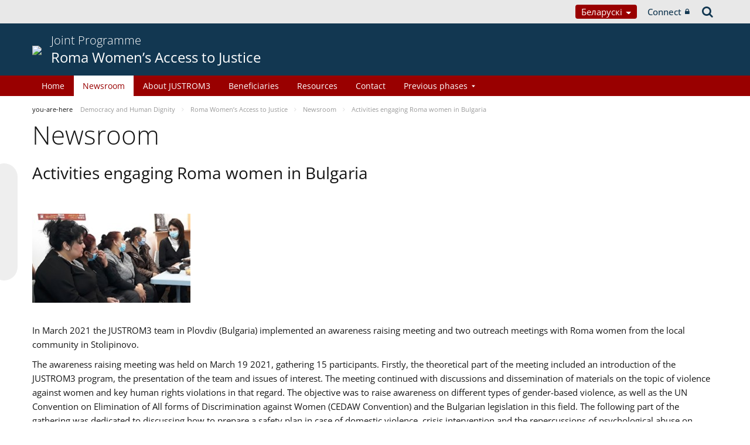

--- FILE ---
content_type: text/html;charset=UTF-8
request_url: https://pjp-eu.coe.int/be/web/access-to-justice-for-roma-women/newsroom2/-/asset_publisher/F32nFJB9S6CE/content/activities-engaging-roma-women-in-bulgaria
body_size: 15932
content:


































	
		
			




























































<!DOCTYPE html>

<html class="aui ltr" dir="ltr" lang="be-BY">

<head>
	<title>Activities engaging Roma women in Bulgaria - Roma Women’s Access to Justice</title>
	<meta charset="UTF-8">
	<meta http-equiv="X-UA-Compatible" content="IE=edge" />
	<meta content="initial-scale=1.0, width=device-width" name="viewport" />




































<meta content="text/html; charset=UTF-8" http-equiv="content-type" />









<meta content="In March 2021 the JUSTROM3 team in Plovdiv (Bulgaria) implemented an 
awareness raising meeting and two outreach meetings with Roma women from 
the local community in Stolipinovo. The awareness..." lang="en-GB" name="description" />


<script data-senna-track="permanent" src="/o/frontend-js-svg4everybody-web/index.js" type="text/javascript"></script>
<script data-senna-track="permanent" src="/combo?browserId=other&minifierType=js&languageId=be_BY&t=1767944018234&/o/frontend-js-jquery-web/jquery/jquery.min.js&/o/frontend-js-jquery-web/jquery/init.js&/o/frontend-js-jquery-web/jquery/ajax.js&/o/frontend-js-jquery-web/jquery/bootstrap.bundle.min.js&/o/frontend-js-jquery-web/jquery/collapsible_search.js&/o/frontend-js-jquery-web/jquery/fm.js&/o/frontend-js-jquery-web/jquery/form.js&/o/frontend-js-jquery-web/jquery/popper.min.js&/o/frontend-js-jquery-web/jquery/side_navigation.js" type="text/javascript"></script>
<link data-senna-track="temporary" href="https://pjp-eu.coe.int/be/web/access-to-justice-for-roma-women/newsroom2/-/asset_publisher/F32nFJB9S6CE/content/activities-engaging-roma-women-in-bulgaria" rel="canonical" />
<link data-senna-track="temporary" href="https://pjp-eu.coe.int/ar-AE/web/access-to-justice-for-roma-women/newsroom2/-/asset_publisher/F32nFJB9S6CE/content/activities-engaging-roma-women-in-bulgaria" hreflang="ar-AE" rel="alternate" />
<link data-senna-track="temporary" href="https://pjp-eu.coe.int/az/web/access-to-justice-for-roma-women/newsroom2/-/asset_publisher/F32nFJB9S6CE/content/activities-engaging-roma-women-in-bulgaria" hreflang="az-AZ" rel="alternate" />
<link data-senna-track="temporary" href="https://pjp-eu.coe.int/ar-JO/web/access-to-justice-for-roma-women/newsroom2/-/asset_publisher/F32nFJB9S6CE/content/activities-engaging-roma-women-in-bulgaria" hreflang="ar-JO" rel="alternate" />
<link data-senna-track="temporary" href="https://pjp-eu.coe.int/hr/web/access-to-justice-for-roma-women/newsroom2/-/asset_publisher/F32nFJB9S6CE/content/activities-engaging-roma-women-in-bulgaria" hreflang="hr-HR" rel="alternate" />
<link data-senna-track="temporary" href="https://pjp-eu.coe.int/ar-SY/web/access-to-justice-for-roma-women/newsroom2/-/asset_publisher/F32nFJB9S6CE/content/activities-engaging-roma-women-in-bulgaria" hreflang="ar-SY" rel="alternate" />
<link data-senna-track="temporary" href="https://pjp-eu.coe.int/kk/web/access-to-justice-for-roma-women/newsroom2/-/asset_publisher/F32nFJB9S6CE/content/activities-engaging-roma-women-in-bulgaria" hreflang="kk-KZ" rel="alternate" />
<link data-senna-track="temporary" href="https://pjp-eu.coe.int/ru/web/access-to-justice-for-roma-women/newsroom2/-/asset_publisher/F32nFJB9S6CE/content/activities-engaging-roma-women-in-bulgaria" hreflang="ru-RU" rel="alternate" />
<link data-senna-track="temporary" href="https://pjp-eu.coe.int/mt/web/access-to-justice-for-roma-women/newsroom2/-/asset_publisher/F32nFJB9S6CE/content/activities-engaging-roma-women-in-bulgaria" hreflang="mt-MT" rel="alternate" />
<link data-senna-track="temporary" href="https://pjp-eu.coe.int/hu/web/access-to-justice-for-roma-women/newsroom2/-/asset_publisher/F32nFJB9S6CE/content/activities-engaging-roma-women-in-bulgaria" hreflang="hu-HU" rel="alternate" />
<link data-senna-track="temporary" href="https://pjp-eu.coe.int/ar-IQ/web/access-to-justice-for-roma-women/newsroom2/-/asset_publisher/F32nFJB9S6CE/content/activities-engaging-roma-women-in-bulgaria" hreflang="ar-IQ" rel="alternate" />
<link data-senna-track="temporary" href="https://pjp-eu.coe.int/nb/web/access-to-justice-for-roma-women/newsroom2/-/asset_publisher/F32nFJB9S6CE/content/activities-engaging-roma-women-in-bulgaria" hreflang="nb-NO" rel="alternate" />
<link data-senna-track="temporary" href="https://pjp-eu.coe.int/ar-MA/web/access-to-justice-for-roma-women/newsroom2/-/asset_publisher/F32nFJB9S6CE/content/activities-engaging-roma-women-in-bulgaria" hreflang="ar-MA" rel="alternate" />
<link data-senna-track="temporary" href="https://pjp-eu.coe.int/da/web/access-to-justice-for-roma-women/newsroom2/-/asset_publisher/F32nFJB9S6CE/content/activities-engaging-roma-women-in-bulgaria" hreflang="da-DK" rel="alternate" />
<link data-senna-track="temporary" href="https://pjp-eu.coe.int/ga/web/access-to-justice-for-roma-women/newsroom2/-/asset_publisher/F32nFJB9S6CE/content/activities-engaging-roma-women-in-bulgaria" hreflang="ga-IE" rel="alternate" />
<link data-senna-track="temporary" href="https://pjp-eu.coe.int/tr/web/access-to-justice-for-roma-women/newsroom2/-/asset_publisher/F32nFJB9S6CE/content/activities-engaging-roma-women-in-bulgaria" hreflang="tr-TR" rel="alternate" />
<link data-senna-track="temporary" href="https://pjp-eu.coe.int/et/web/access-to-justice-for-roma-women/newsroom2/-/asset_publisher/F32nFJB9S6CE/content/activities-engaging-roma-women-in-bulgaria" hreflang="et-EE" rel="alternate" />
<link data-senna-track="temporary" href="https://pjp-eu.coe.int/ar-QA/web/access-to-justice-for-roma-women/newsroom2/-/asset_publisher/F32nFJB9S6CE/content/activities-engaging-roma-women-in-bulgaria" hreflang="ar-QA" rel="alternate" />
<link data-senna-track="temporary" href="https://pjp-eu.coe.int/pt/web/access-to-justice-for-roma-women/newsroom2/-/asset_publisher/F32nFJB9S6CE/content/activities-engaging-roma-women-in-bulgaria" hreflang="pt-PT" rel="alternate" />
<link data-senna-track="temporary" href="https://pjp-eu.coe.int/ar-OM/web/access-to-justice-for-roma-women/newsroom2/-/asset_publisher/F32nFJB9S6CE/content/activities-engaging-roma-women-in-bulgaria" hreflang="ar-OM" rel="alternate" />
<link data-senna-track="temporary" href="https://pjp-eu.coe.int/sq/web/access-to-justice-for-roma-women/newsroom2/-/asset_publisher/F32nFJB9S6CE/content/activities-engaging-roma-women-in-bulgaria" hreflang="sq-AL" rel="alternate" />
<link data-senna-track="temporary" href="https://pjp-eu.coe.int/uz/web/access-to-justice-for-roma-women/newsroom2/-/asset_publisher/F32nFJB9S6CE/content/activities-engaging-roma-women-in-bulgaria" hreflang="uz-UZ" rel="alternate" />
<link data-senna-track="temporary" href="https://pjp-eu.coe.int/sr-ME/web/access-to-justice-for-roma-women/newsroom2/-/asset_publisher/F32nFJB9S6CE/content/activities-engaging-roma-women-in-bulgaria" hreflang="sr-ME" rel="alternate" />
<link data-senna-track="temporary" href="https://pjp-eu.coe.int/sv/web/access-to-justice-for-roma-women/newsroom2/-/asset_publisher/F32nFJB9S6CE/content/activities-engaging-roma-women-in-bulgaria" hreflang="sv-SE" rel="alternate" />
<link data-senna-track="temporary" href="https://pjp-eu.coe.int/ar-BH/web/access-to-justice-for-roma-women/newsroom2/-/asset_publisher/F32nFJB9S6CE/content/activities-engaging-roma-women-in-bulgaria" hreflang="ar-BH" rel="alternate" />
<link data-senna-track="temporary" href="https://pjp-eu.coe.int/eu/web/access-to-justice-for-roma-women/newsroom2/-/asset_publisher/F32nFJB9S6CE/content/activities-engaging-roma-women-in-bulgaria" hreflang="eu-ES" rel="alternate" />
<link data-senna-track="temporary" href="https://pjp-eu.coe.int/sr/web/access-to-justice-for-roma-women/newsroom2/-/asset_publisher/F32nFJB9S6CE/content/activities-engaging-roma-women-in-bulgaria" hreflang="sr-RS" rel="alternate" />
<link data-senna-track="temporary" href="https://pjp-eu.coe.int/bs/web/access-to-justice-for-roma-women/newsroom2/-/asset_publisher/F32nFJB9S6CE/content/activities-engaging-roma-women-in-bulgaria" hreflang="bs-BA" rel="alternate" />
<link data-senna-track="temporary" href="https://pjp-eu.coe.int/ar-SA/web/access-to-justice-for-roma-women/newsroom2/-/asset_publisher/F32nFJB9S6CE/content/activities-engaging-roma-women-in-bulgaria" hreflang="ar-SA" rel="alternate" />
<link data-senna-track="temporary" href="https://pjp-eu.coe.int/el/web/access-to-justice-for-roma-women/newsroom2/-/asset_publisher/F32nFJB9S6CE/content/activities-engaging-roma-women-in-bulgaria" hreflang="el-GR" rel="alternate" />
<link data-senna-track="temporary" href="https://pjp-eu.coe.int/ar-YE/web/access-to-justice-for-roma-women/newsroom2/-/asset_publisher/F32nFJB9S6CE/content/activities-engaging-roma-women-in-bulgaria" hreflang="ar-YE" rel="alternate" />
<link data-senna-track="temporary" href="https://pjp-eu.coe.int/fi/web/access-to-justice-for-roma-women/newsroom2/-/asset_publisher/F32nFJB9S6CE/content/activities-engaging-roma-women-in-bulgaria" hreflang="fi-FI" rel="alternate" />
<link data-senna-track="temporary" href="https://pjp-eu.coe.int/fr/web/access-to-justice-for-roma-women/newsroom2/-/asset_publisher/F32nFJB9S6CE/content/activities-engaging-roma-women-in-bulgaria" hreflang="fr-FR" rel="alternate" />
<link data-senna-track="temporary" href="https://pjp-eu.coe.int/uk/web/access-to-justice-for-roma-women/newsroom2/-/asset_publisher/F32nFJB9S6CE/content/activities-engaging-roma-women-in-bulgaria" hreflang="uk-UA" rel="alternate" />
<link data-senna-track="temporary" href="https://pjp-eu.coe.int/no/web/access-to-justice-for-roma-women/newsroom2/-/asset_publisher/F32nFJB9S6CE/content/activities-engaging-roma-women-in-bulgaria" hreflang="no-NO" rel="alternate" />
<link data-senna-track="temporary" href="https://pjp-eu.coe.int/tk/web/access-to-justice-for-roma-women/newsroom2/-/asset_publisher/F32nFJB9S6CE/content/activities-engaging-roma-women-in-bulgaria" hreflang="tk-TM" rel="alternate" />
<link data-senna-track="temporary" href="https://pjp-eu.coe.int/lv/web/access-to-justice-for-roma-women/newsroom2/-/asset_publisher/F32nFJB9S6CE/content/activities-engaging-roma-women-in-bulgaria" hreflang="lv-LV" rel="alternate" />
<link data-senna-track="temporary" href="https://pjp-eu.coe.int/nl/web/access-to-justice-for-roma-women/newsroom2/-/asset_publisher/F32nFJB9S6CE/content/activities-engaging-roma-women-in-bulgaria" hreflang="nl-NL" rel="alternate" />
<link data-senna-track="temporary" href="https://pjp-eu.coe.int/ar-EG/web/access-to-justice-for-roma-women/newsroom2/-/asset_publisher/F32nFJB9S6CE/content/activities-engaging-roma-women-in-bulgaria" hreflang="ar-EG" rel="alternate" />
<link data-senna-track="temporary" href="https://pjp-eu.coe.int/ar-KW/web/access-to-justice-for-roma-women/newsroom2/-/asset_publisher/F32nFJB9S6CE/content/activities-engaging-roma-women-in-bulgaria" hreflang="ar-KW" rel="alternate" />
<link data-senna-track="temporary" href="https://pjp-eu.coe.int/ar-LY/web/access-to-justice-for-roma-women/newsroom2/-/asset_publisher/F32nFJB9S6CE/content/activities-engaging-roma-women-in-bulgaria" hreflang="ar-LY" rel="alternate" />
<link data-senna-track="temporary" href="https://pjp-eu.coe.int/de/web/access-to-justice-for-roma-women/newsroom2/-/asset_publisher/F32nFJB9S6CE/content/activities-engaging-roma-women-in-bulgaria" hreflang="de-DE" rel="alternate" />
<link data-senna-track="temporary" href="https://pjp-eu.coe.int/cs/web/access-to-justice-for-roma-women/newsroom2/-/asset_publisher/F32nFJB9S6CE/content/activities-engaging-roma-women-in-bulgaria" hreflang="cs-CZ" rel="alternate" />
<link data-senna-track="temporary" href="https://pjp-eu.coe.int/is/web/access-to-justice-for-roma-women/newsroom2/-/asset_publisher/F32nFJB9S6CE/content/activities-engaging-roma-women-in-bulgaria" hreflang="is-IS" rel="alternate" />
<link data-senna-track="temporary" href="https://pjp-eu.coe.int/hy/web/access-to-justice-for-roma-women/newsroom2/-/asset_publisher/F32nFJB9S6CE/content/activities-engaging-roma-women-in-bulgaria" hreflang="hy-AM" rel="alternate" />
<link data-senna-track="temporary" href="https://pjp-eu.coe.int/ar-DZ/web/access-to-justice-for-roma-women/newsroom2/-/asset_publisher/F32nFJB9S6CE/content/activities-engaging-roma-women-in-bulgaria" hreflang="ar-DZ" rel="alternate" />
<link data-senna-track="temporary" href="https://pjp-eu.coe.int/ca/web/access-to-justice-for-roma-women/newsroom2/-/asset_publisher/F32nFJB9S6CE/content/activities-engaging-roma-women-in-bulgaria" hreflang="ca-ES" rel="alternate" />
<link data-senna-track="temporary" href="https://pjp-eu.coe.int/mo/web/access-to-justice-for-roma-women/newsroom2/-/asset_publisher/F32nFJB9S6CE/content/activities-engaging-roma-women-in-bulgaria" hreflang="mo-MD" rel="alternate" />
<link data-senna-track="temporary" href="https://pjp-eu.coe.int/pl/web/access-to-justice-for-roma-women/newsroom2/-/asset_publisher/F32nFJB9S6CE/content/activities-engaging-roma-women-in-bulgaria" hreflang="pl-PL" rel="alternate" />
<link data-senna-track="temporary" href="https://pjp-eu.coe.int/sk/web/access-to-justice-for-roma-women/newsroom2/-/asset_publisher/F32nFJB9S6CE/content/activities-engaging-roma-women-in-bulgaria" hreflang="sk-SK" rel="alternate" />
<link data-senna-track="temporary" href="https://pjp-eu.coe.int/it/web/access-to-justice-for-roma-women/newsroom2/-/asset_publisher/F32nFJB9S6CE/content/activities-engaging-roma-women-in-bulgaria" hreflang="it-IT" rel="alternate" />
<link data-senna-track="temporary" href="https://pjp-eu.coe.int/lt/web/access-to-justice-for-roma-women/newsroom2/-/asset_publisher/F32nFJB9S6CE/content/activities-engaging-roma-women-in-bulgaria" hreflang="lt-LT" rel="alternate" />
<link data-senna-track="temporary" href="https://pjp-eu.coe.int/ka/web/access-to-justice-for-roma-women/newsroom2/-/asset_publisher/F32nFJB9S6CE/content/activities-engaging-roma-women-in-bulgaria" hreflang="ka-GE" rel="alternate" />
<link data-senna-track="temporary" href="https://pjp-eu.coe.int/nn/web/access-to-justice-for-roma-women/newsroom2/-/asset_publisher/F32nFJB9S6CE/content/activities-engaging-roma-women-in-bulgaria" hreflang="nn-NO" rel="alternate" />
<link data-senna-track="temporary" href="https://pjp-eu.coe.int/es/web/access-to-justice-for-roma-women/newsroom2/-/asset_publisher/F32nFJB9S6CE/content/activities-engaging-roma-women-in-bulgaria" hreflang="es-ES" rel="alternate" />
<link data-senna-track="temporary" href="https://pjp-eu.coe.int/bg/web/access-to-justice-for-roma-women/newsroom2/-/asset_publisher/F32nFJB9S6CE/content/activities-engaging-roma-women-in-bulgaria" hreflang="bg-BG" rel="alternate" />
<link data-senna-track="temporary" href="https://pjp-eu.coe.int/tg/web/access-to-justice-for-roma-women/newsroom2/-/asset_publisher/F32nFJB9S6CE/content/activities-engaging-roma-women-in-bulgaria" hreflang="tg-TJ" rel="alternate" />
<link data-senna-track="temporary" href="https://pjp-eu.coe.int/ky/web/access-to-justice-for-roma-women/newsroom2/-/asset_publisher/F32nFJB9S6CE/content/activities-engaging-roma-women-in-bulgaria" hreflang="ky-KG" rel="alternate" />
<link data-senna-track="temporary" href="https://pjp-eu.coe.int/ar-LB/web/access-to-justice-for-roma-women/newsroom2/-/asset_publisher/F32nFJB9S6CE/content/activities-engaging-roma-women-in-bulgaria" hreflang="ar-LB" rel="alternate" />
<link data-senna-track="temporary" href="https://pjp-eu.coe.int/mk/web/access-to-justice-for-roma-women/newsroom2/-/asset_publisher/F32nFJB9S6CE/content/activities-engaging-roma-women-in-bulgaria" hreflang="mk-MK" rel="alternate" />
<link data-senna-track="temporary" href="https://pjp-eu.coe.int/be/web/access-to-justice-for-roma-women/newsroom2/-/asset_publisher/F32nFJB9S6CE/content/activities-engaging-roma-women-in-bulgaria" hreflang="be-BY" rel="alternate" />
<link data-senna-track="temporary" href="https://pjp-eu.coe.int/ar-SD/web/access-to-justice-for-roma-women/newsroom2/-/asset_publisher/F32nFJB9S6CE/content/activities-engaging-roma-women-in-bulgaria" hreflang="ar-SD" rel="alternate" />
<link data-senna-track="temporary" href="https://pjp-eu.coe.int/sl/web/access-to-justice-for-roma-women/newsroom2/-/asset_publisher/F32nFJB9S6CE/content/activities-engaging-roma-women-in-bulgaria" hreflang="sl-SI" rel="alternate" />
<link data-senna-track="temporary" href="https://pjp-eu.coe.int/ro/web/access-to-justice-for-roma-women/newsroom2/-/asset_publisher/F32nFJB9S6CE/content/activities-engaging-roma-women-in-bulgaria" hreflang="ro-RO" rel="alternate" />
<link data-senna-track="temporary" href="https://pjp-eu.coe.int/en/web/access-to-justice-for-roma-women/newsroom2/-/asset_publisher/F32nFJB9S6CE/content/activities-engaging-roma-women-in-bulgaria" hreflang="en-GB" rel="alternate" />
<link data-senna-track="temporary" href="https://pjp-eu.coe.int/ar/web/access-to-justice-for-roma-women/newsroom2/-/asset_publisher/F32nFJB9S6CE/content/activities-engaging-roma-women-in-bulgaria" hreflang="ar-TN" rel="alternate" />
<link data-senna-track="temporary" href="https://pjp-eu.coe.int/lb/web/access-to-justice-for-roma-women/newsroom2/-/asset_publisher/F32nFJB9S6CE/content/activities-engaging-roma-women-in-bulgaria" hreflang="lb-LU" rel="alternate" />
<link data-senna-track="temporary" href="https://pjp-eu.coe.int/en/web/access-to-justice-for-roma-women/newsroom2/-/asset_publisher/F32nFJB9S6CE/content/activities-engaging-roma-women-in-bulgaria" hreflang="x-default" rel="alternate" />

<meta property="og:locale" content="be_BY">
<meta property="og:locale:alternate" content="en_GB">
<meta property="og:locale:alternate" content="fr_FR">
<meta property="og:locale:alternate" content="sq_AL">
<meta property="og:locale:alternate" content="sr_RS">
<meta property="og:locale:alternate" content="ru_RU">
<meta property="og:locale:alternate" content="bs_BA">
<meta property="og:locale:alternate" content="hr_HR">
<meta property="og:locale:alternate" content="mk_MK">
<meta property="og:locale:alternate" content="tr_TR">
<meta property="og:locale:alternate" content="tg_TJ">
<meta property="og:locale:alternate" content="tk_TM">
<meta property="og:locale:alternate" content="kk_KZ">
<meta property="og:locale:alternate" content="ky_KG">
<meta property="og:locale:alternate" content="uz_UZ">
<meta property="og:locale:alternate" content="ar_TN">
<meta property="og:locale:alternate" content="sr_ME">
<meta property="og:locale:alternate" content="de_DE">
<meta property="og:locale:alternate" content="it_IT">
<meta property="og:locale:alternate" content="ro_RO">
<meta property="og:locale:alternate" content="az_AZ">
<meta property="og:locale:alternate" content="be_BY">
<meta property="og:locale:alternate" content="bg_BG">
<meta property="og:locale:alternate" content="ca_ES">
<meta property="og:locale:alternate" content="cs_CZ">
<meta property="og:locale:alternate" content="da_DK">
<meta property="og:locale:alternate" content="el_GR">
<meta property="og:locale:alternate" content="es_ES">
<meta property="og:locale:alternate" content="et_EE">
<meta property="og:locale:alternate" content="fi_FI">
<meta property="og:locale:alternate" content="ga_IE">
<meta property="og:locale:alternate" content="hu_HU">
<meta property="og:locale:alternate" content="hy_AM">
<meta property="og:locale:alternate" content="is_IS">
<meta property="og:locale:alternate" content="ka_GE">
<meta property="og:locale:alternate" content="lb_LU">
<meta property="og:locale:alternate" content="lt_LT">
<meta property="og:locale:alternate" content="lv_LV">
<meta property="og:locale:alternate" content="mo_MD">
<meta property="og:locale:alternate" content="mt_MT">
<meta property="og:locale:alternate" content="nb_NO">
<meta property="og:locale:alternate" content="nl_NL">
<meta property="og:locale:alternate" content="nn_NO">
<meta property="og:locale:alternate" content="no_NO">
<meta property="og:locale:alternate" content="pl_PL">
<meta property="og:locale:alternate" content="pt_PT">
<meta property="og:locale:alternate" content="sk_SK">
<meta property="og:locale:alternate" content="sl_SI">
<meta property="og:locale:alternate" content="sv_SE">
<meta property="og:locale:alternate" content="uk_UA">
<meta property="og:locale:alternate" content="ar_DZ">
<meta property="og:locale:alternate" content="ar_BH">
<meta property="og:locale:alternate" content="ar_EG">
<meta property="og:locale:alternate" content="ar_IQ">
<meta property="og:locale:alternate" content="ar_JO">
<meta property="og:locale:alternate" content="ar_KW">
<meta property="og:locale:alternate" content="ar_LB">
<meta property="og:locale:alternate" content="ar_LY">
<meta property="og:locale:alternate" content="ar_MA">
<meta property="og:locale:alternate" content="ar_OM">
<meta property="og:locale:alternate" content="ar_QA">
<meta property="og:locale:alternate" content="ar_SA">
<meta property="og:locale:alternate" content="ar_SD">
<meta property="og:locale:alternate" content="ar_SY">
<meta property="og:locale:alternate" content="ar_AE">
<meta property="og:locale:alternate" content="ar_YE">
<meta property="og:locale:alternate" content="eu_ES">
<meta property="og:site_name" content="Roma Women’s Access to Justice">
<meta property="og:title" content="Activities engaging Roma women in Bulgaria - Roma Women’s Access to Justice - pjp-eu.coe.int">
<meta property="og:type" content="website">
<meta property="og:url" content="https://pjp-eu.coe.int/be/web/access-to-justice-for-roma-women/newsroom2/-/asset_publisher/F32nFJB9S6CE/content/activities-engaging-roma-women-in-bulgaria">


<link href="https://pjp-eu.coe.int/o/coe-2014-theme/images/favicon.ico" rel="icon" />



<link class="lfr-css-file" data-senna-track="temporary" href="https://pjp-eu.coe.int/o/coe-2014-theme/css/clay.css?browserId=other&amp;themeId=coe2014_WAR_coe2014theme&amp;minifierType=css&amp;languageId=be_BY&amp;t=1767944050000" id="liferayAUICSS" rel="stylesheet" type="text/css" />



<link data-senna-track="temporary" href="/o/frontend-css-web/main.css?browserId=other&amp;themeId=coe2014_WAR_coe2014theme&amp;minifierType=css&amp;languageId=be_BY&amp;t=1758263353974" id="liferayPortalCSS" rel="stylesheet" type="text/css" />









	

	





	



	

		<link data-senna-track="temporary" href="/combo?browserId=other&amp;minifierType=&amp;themeId=coe2014_WAR_coe2014theme&amp;languageId=be_BY&amp;com_liferay_asset_publisher_web_portlet_AssetPublisherPortlet_INSTANCE_F32nFJB9S6CE:%2Fcss%2Fmain.css&amp;com_liferay_product_navigation_product_menu_web_portlet_ProductMenuPortlet:%2Fcss%2Fmain.css&amp;com_liferay_product_navigation_user_personal_bar_web_portlet_ProductNavigationUserPersonalBarPortlet:%2Fcss%2Fmain.css&amp;t=1767944050000" id="22f12a29" rel="stylesheet" type="text/css" />

	







<script data-senna-track="temporary" type="text/javascript">
	// <![CDATA[
		var Liferay = Liferay || {};

		Liferay.Browser = {
			acceptsGzip: function() {
				return true;
			},

			

			getMajorVersion: function() {
				return 0;
			},

			getRevision: function() {
				return '';
			},
			getVersion: function() {
				return '';
			},

			

			isAir: function() {
				return false;
			},
			isChrome: function() {
				return false;
			},
			isEdge: function() {
				return false;
			},
			isFirefox: function() {
				return false;
			},
			isGecko: function() {
				return false;
			},
			isIe: function() {
				return false;
			},
			isIphone: function() {
				return false;
			},
			isLinux: function() {
				return false;
			},
			isMac: function() {
				return false;
			},
			isMobile: function() {
				return false;
			},
			isMozilla: function() {
				return false;
			},
			isOpera: function() {
				return false;
			},
			isRtf: function() {
				return false;
			},
			isSafari: function() {
				return false;
			},
			isSun: function() {
				return false;
			},
			isWebKit: function() {
				return false;
			},
			isWindows: function() {
				return false;
			}
		};

		Liferay.Data = Liferay.Data || {};

		Liferay.Data.ICONS_INLINE_SVG = true;

		Liferay.Data.NAV_SELECTOR = '#navigation';

		Liferay.Data.NAV_SELECTOR_MOBILE = '#navigationCollapse';

		Liferay.Data.isCustomizationView = function() {
			return false;
		};

		Liferay.Data.notices = [
			

			
		];

		Liferay.PortletKeys = {
			DOCUMENT_LIBRARY: 'com_liferay_document_library_web_portlet_DLPortlet',
			DYNAMIC_DATA_MAPPING: 'com_liferay_dynamic_data_mapping_web_portlet_DDMPortlet',
			ITEM_SELECTOR: 'com_liferay_item_selector_web_portlet_ItemSelectorPortlet'
		};

		Liferay.PropsValues = {
			JAVASCRIPT_SINGLE_PAGE_APPLICATION_TIMEOUT: 0,
			NTLM_AUTH_ENABLED: false,
			UPLOAD_SERVLET_REQUEST_IMPL_MAX_SIZE: 1019430400
		};

		Liferay.ThemeDisplay = {

			

			
				getLayoutId: function() {
					return '25';
				},

				

				getLayoutRelativeControlPanelURL: function() {
					return '/be/group/access-to-justice-for-roma-women/~/control_panel/manage?p_p_id=com_liferay_asset_publisher_web_portlet_AssetPublisherPortlet_INSTANCE_F32nFJB9S6CE';
				},

				getLayoutRelativeURL: function() {
					return '/be/web/access-to-justice-for-roma-women/newsroom2';
				},
				getLayoutURL: function() {
					return 'https://pjp-eu.coe.int/be/web/access-to-justice-for-roma-women/newsroom2';
				},
				getParentLayoutId: function() {
					return '0';
				},
				isControlPanel: function() {
					return false;
				},
				isPrivateLayout: function() {
					return 'false';
				},
				isVirtualLayout: function() {
					return false;
				},
			

			getBCP47LanguageId: function() {
				return 'be-BY';
			},
			getCanonicalURL: function() {

				

				return 'https\x3a\x2f\x2fpjp-eu\x2ecoe\x2eint\x2fbe\x2fweb\x2faccess-to-justice-for-roma-women\x2fnewsroom2\x2f-\x2fasset_publisher\x2fF32nFJB9S6CE\x2fcontent\x2factivities-engaging-roma-women-in-bulgaria';
			},
			getCDNBaseURL: function() {
				return 'https://pjp-eu.coe.int';
			},
			getCDNDynamicResourcesHost: function() {
				return '';
			},
			getCDNHost: function() {
				return '';
			},
			getCompanyGroupId: function() {
				return '41588057';
			},
			getCompanyId: function() {
				return '41588019';
			},
			getDefaultLanguageId: function() {
				return 'en_GB';
			},
			getDoAsUserIdEncoded: function() {
				return '';
			},
			getLanguageId: function() {
				return 'be_BY';
			},
			getParentGroupId: function() {
				return '42113098';
			},
			getPathContext: function() {
				return '';
			},
			getPathImage: function() {
				return '/image';
			},
			getPathJavaScript: function() {
				return '/o/frontend-js-web';
			},
			getPathMain: function() {
				return '/be/c';
			},
			getPathThemeImages: function() {
				return 'https://pjp-eu.coe.int/o/coe-2014-theme/images';
			},
			getPathThemeRoot: function() {
				return '/o/coe-2014-theme';
			},
			getPlid: function() {
				return '62241017';
			},
			getPortalURL: function() {
				return 'https://pjp-eu.coe.int';
			},
			getRealUserId: function() {
				return '41588022';
			},
			getScopeGroupId: function() {
				return '42113098';
			},
			getScopeGroupIdOrLiveGroupId: function() {
				return '42113098';
			},
			getSessionId: function() {
				return '';
			},
			getSiteAdminURL: function() {
				return 'https://pjp-eu.coe.int/group/access-to-justice-for-roma-women/~/control_panel/manage?p_p_lifecycle=0&p_p_state=maximized&p_p_mode=view';
			},
			getSiteGroupId: function() {
				return '42113098';
			},
			getURLControlPanel: function() {
				return '/be/group/control_panel?refererPlid=62241017';
			},
			getURLHome: function() {
				return 'https\x3a\x2f\x2fpjp-eu\x2ecoe\x2eint\x2fweb\x2fportal\x2fhome';
			},
			getUserEmailAddress: function() {
				return '';
			},
			getUserId: function() {
				return '41588022';
			},
			getUserName: function() {
				return '';
			},
			isAddSessionIdToURL: function() {
				return false;
			},
			isImpersonated: function() {
				return false;
			},
			isSignedIn: function() {
				return false;
			},

			isStagedPortlet: function() {
				
					
						return true;
					
					
			},

			isStateExclusive: function() {
				return false;
			},
			isStateMaximized: function() {
				return false;
			},
			isStatePopUp: function() {
				return false;
			}
		};

		var themeDisplay = Liferay.ThemeDisplay;

		Liferay.AUI = {

			

			getAvailableLangPath: function() {
				return 'available_languages.jsp?browserId=other&themeId=coe2014_WAR_coe2014theme&colorSchemeId=09&minifierType=js&languageId=be_BY&t=1768896610488';
			},
			getCombine: function() {
				return true;
			},
			getComboPath: function() {
				return '/combo/?browserId=other&minifierType=&languageId=be_BY&t=1767944014117&';
			},
			getDateFormat: function() {
				return '%d.%m.%Y';
			},
			getEditorCKEditorPath: function() {
				return '/o/frontend-editor-ckeditor-web';
			},
			getFilter: function() {
				var filter = 'raw';

				
					
						filter = 'min';
					
					

				return filter;
			},
			getFilterConfig: function() {
				var instance = this;

				var filterConfig = null;

				if (!instance.getCombine()) {
					filterConfig = {
						replaceStr: '.js' + instance.getStaticResourceURLParams(),
						searchExp: '\\.js$'
					};
				}

				return filterConfig;
			},
			getJavaScriptRootPath: function() {
				return '/o/frontend-js-web';
			},
			getLangPath: function() {
				return 'aui_lang.jsp?browserId=other&themeId=coe2014_WAR_coe2014theme&colorSchemeId=09&minifierType=js&languageId=be_BY&t=1767944014117';
			},
			getPortletRootPath: function() {
				return '/html/portlet';
			},
			getStaticResourceURLParams: function() {
				return '?browserId=other&minifierType=&languageId=be_BY&t=1767944014117';
			}
		};

		Liferay.authToken = '2uVjwTYY';

		

		Liferay.currentURL = '\x2fbe\x2fweb\x2faccess-to-justice-for-roma-women\x2fnewsroom2\x2f-\x2fasset_publisher\x2fF32nFJB9S6CE\x2fcontent\x2factivities-engaging-roma-women-in-bulgaria';
		Liferay.currentURLEncoded = '\x252Fbe\x252Fweb\x252Faccess-to-justice-for-roma-women\x252Fnewsroom2\x252F-\x252Fasset_publisher\x252FF32nFJB9S6CE\x252Fcontent\x252Factivities-engaging-roma-women-in-bulgaria';
	// ]]>
</script>

<script src="/o/js_loader_config?t=1767944018069" type="text/javascript"></script>
<script data-senna-track="permanent" src="/combo?browserId=other&minifierType=js&languageId=be_BY&t=1767944014117&/o/frontend-js-aui-web/aui/aui/aui.js&/o/frontend-js-aui-web/liferay/modules.js&/o/frontend-js-aui-web/liferay/aui_sandbox.js&/o/frontend-js-aui-web/aui/attribute-base/attribute-base.js&/o/frontend-js-aui-web/aui/attribute-complex/attribute-complex.js&/o/frontend-js-aui-web/aui/attribute-core/attribute-core.js&/o/frontend-js-aui-web/aui/attribute-observable/attribute-observable.js&/o/frontend-js-aui-web/aui/attribute-extras/attribute-extras.js&/o/frontend-js-aui-web/aui/event-custom-base/event-custom-base.js&/o/frontend-js-aui-web/aui/event-custom-complex/event-custom-complex.js&/o/frontend-js-aui-web/aui/oop/oop.js&/o/frontend-js-aui-web/aui/aui-base-lang/aui-base-lang.js&/o/frontend-js-aui-web/liferay/dependency.js&/o/frontend-js-aui-web/liferay/util.js&/o/frontend-js-web/loader/config.js&/o/frontend-js-web/loader/loader.js&/o/frontend-js-web/liferay/dom_task_runner.js&/o/frontend-js-web/liferay/events.js&/o/frontend-js-web/liferay/lazy_load.js&/o/frontend-js-web/liferay/liferay.js&/o/frontend-js-web/liferay/global.bundle.js&/o/frontend-js-web/liferay/portlet.js&/o/frontend-js-web/liferay/workflow.js" type="text/javascript"></script>




	

	<script data-senna-track="temporary" src="/o/js_bundle_config?t=1767944028819" type="text/javascript"></script>


<script data-senna-track="temporary" type="text/javascript">
	// <![CDATA[
		
			
				
		

		

		
	// ]]>
</script>





	
		

			

			
		
		



	
		

			

			
		
	












	

	





	



	













	
	<link data-senna-track="temporary" href="/o/social-bookmarks-taglib/css/main.css?browserId=other&themeId=coe2014_WAR_coe2014theme&minifierType=css&languageId=be_BY&t=1767944050000" rel="stylesheet" type="text/css" />










<link class="lfr-css-file" data-senna-track="temporary" href="https://pjp-eu.coe.int/o/coe-2014-theme/css/main.css?browserId=other&amp;themeId=coe2014_WAR_coe2014theme&amp;minifierType=css&amp;languageId=be_BY&amp;t=1767944050000" id="liferayThemeCSS" rel="stylesheet" type="text/css" />








	<style data-senna-track="temporary" type="text/css">

		

			

		

			

		

			

		

			

		

			

		

	</style>


<style data-senna-track="temporary" type="text/css">
</style>


























<script data-senna-track="temporary" type="text/javascript">
	if (window.Analytics) {
		window._com_liferay_document_library_analytics_isViewFileEntry = false;
	}
</script>







<script type="text/javascript">
// <![CDATA[
Liferay.on(
	'ddmFieldBlur', function(event) {
		if (window.Analytics) {
			Analytics.send(
				'fieldBlurred',
				'Form',
				{
					fieldName: event.fieldName,
					focusDuration: event.focusDuration,
					formId: event.formId,
					formPageTitle: event.formPageTitle,
					page: event.page,
					title: event.title
				}
			);
		}
	}
);

Liferay.on(
	'ddmFieldFocus', function(event) {
		if (window.Analytics) {
			Analytics.send(
				'fieldFocused',
				'Form',
				{
					fieldName: event.fieldName,
					formId: event.formId,
					formPageTitle: event.formPageTitle,
					page: event.page,
					title: event.title
				}
			);
		}
	}
);

Liferay.on(
	'ddmFormPageShow', function(event) {
		if (window.Analytics) {
			Analytics.send(
				'pageViewed',
				'Form',
				{
					formId: event.formId,
					formPageTitle: event.formPageTitle,
					page: event.page,
					title: event.title
				}
			);
		}
	}
);

Liferay.on(
	'ddmFormSubmit', function(event) {
		if (window.Analytics) {
			Analytics.send(
				'formSubmitted',
				'Form',
				{
					formId: event.formId,
					title: event.title
				}
			);
		}
	}
);

Liferay.on(
	'ddmFormView', function(event) {
		if (window.Analytics) {
			Analytics.send(
				'formViewed',
				'Form',
				{
					formId: event.formId,
					title: event.title
				}
			);
		}
	}
);
// ]]>
</script>




    <script>
         var layoutCategories = [];
    </script>


    <link rel="apple-touch-icon" sizes="180x180" href="https://pjp-eu.coe.int/o/coe-2014-theme/images/favicon/pjp/apple-touch-icon.png">
    <link rel="icon" type="image/png" sizes="32x32" href="https://pjp-eu.coe.int/o/coe-2014-theme/images/favicon/pjp/favicon-32x32.png">
    <link rel="icon" type="image/png" sizes="16x16" href="https://pjp-eu.coe.int/o/coe-2014-theme/images/favicon/pjp/favicon-16x16.png">
    <link rel="manifest" href="https://pjp-eu.coe.int/o/coe-2014-theme/images/favicon/pjp/site.webmanifest">
    <link rel="mask-icon" href="https://pjp-eu.coe.int/o/coe-2014-theme/images/favicon/pjp/safari-pinned-tab.svg" color="#21408f">
    <link rel="shortcut icon" href="https://pjp-eu.coe.int/o/coe-2014-theme/images/favicon/pjp/favicon.ico">
    <meta name="msapplication-TileColor" content="#da532c">
    <meta name="msapplication-config" content="https://pjp-eu.coe.int/o/coe-2014-theme/images/favicon/pjp/browserconfig.xml">
    <meta name="theme-color" content="#ffffff">





	<link href="https://static.coe.int/css/coe-2014-theme/hotfix.dxp.css?t=1768901925111" rel="stylesheet" type="text/css">

</head>

<body data-elastic-exclude class="other controls-visible orange3 yui3-skin-sam signed-out public-page site pjp">
















































	<nav aria-label="Quick Links" class="quick-access-nav" id="vbsj_quickAccessNav">
		<h1 class="hide-accessible">Navigation</h1>

		<ul>
			
				<li><a href="#main-content">Skip to Content</a></li>
			

			
		</ul>
	</nav>













































































<div id="coe" class="lang-be type-pjp">


<div id="grey-banner-mobile" class="d-print-none d-lg-none" data-toggle="collapse" href="#grey-banner" role="button" aria-expanded="false" aria-controls="grey-banner">
    <div class="d-flex align-items-center justify-content-between">
            <div class="d-lg-none d-flex align-items-center">
                <img class="pjp-coe" src="//static.coe.int/pics/logos/mobile/pjp-logo-coe.svg">
                <img class="pjp-eu" src="//static.coe.int/pics/logos/mobile/pjp-logo-ue.svg">
                <img class="pjp-coe-eu-text" src="//static.coe.int/pics/logos/mobile/pjp-txt-en.svg">
            </div>
        <i class="chevron"><span></span><span></span></i>
    </div>
</div>

<div id="grey-banner" class="d-print-none collapse">
    <div class="container">
        <div class="d-lg-flex min-height align-items-center
             justify-content-end 
        ">


            <div class="d-flex align-items-center justify-content-around justify-content-lg-start tools">
                <div class="languages">

    <div class="dropdown">
        <a class="dropdown-toggle thm-background-color thm-background-font-color" data-flip="false"
           data-toggle="dropdown" href="#">
                Беларускі
            <i class="caret"></i>
        </a>
        <div class="dropdown-menu">
            <div class="sep">
                <span class="item-label">Choose language</span>
            </div>







































	

	<div class="portlet-boundary portlet-boundary_com_liferay_site_navigation_language_web_portlet_SiteNavigationLanguagePortlet_  portlet-static portlet-static-end portlet-barebone portlet-language " id="p_p_id_com_liferay_site_navigation_language_web_portlet_SiteNavigationLanguagePortlet_INSTANCE_portlet_com_liferay_site_navigation_language_web_portlet_SiteNavigationLanguagePortlet_coe_2014_">
		<span id="p_com_liferay_site_navigation_language_web_portlet_SiteNavigationLanguagePortlet_INSTANCE_portlet_com_liferay_site_navigation_language_web_portlet_SiteNavigationLanguagePortlet_coe_2014"></span>




	

	
		
			




































	
		



<section class="portlet" id="portlet_com_liferay_site_navigation_language_web_portlet_SiteNavigationLanguagePortlet_INSTANCE_portlet_com_liferay_site_navigation_language_web_portlet_SiteNavigationLanguagePortlet_coe_2014" >


    <div class="portlet-header">
        <div class="autofit-col autofit-col-end">
            <div class="autofit-section">
            </div>
        </div>
    </div>

	<div class="portlet-content">
		
			<div class=" portlet-content-container">
				


	<div class="portlet-body">



	
		
			
				
					

















































	

				

				
					
						


	

		

































































	

	
                <div
                    class="language-option en_GB ">
                    <a href="/be/c/portal/update_language?p_l_id=62241017&redirect=%2Fbe%2Fweb%2Faccess-to-justice-for-roma-women%2Fnewsroom2%2F-%2Fasset_publisher%2FF32nFJB9S6CE%2Fcontent%2Factivities-engaging-roma-women-in-bulgaria&languageId=en_GB" class="language-entry"
                       lang="en-GB" localizeLabel="false">
                            English
                    </a>
                </div>
                <div
                    class="language-option fr_FR ">
                    <a href="/be/c/portal/update_language?p_l_id=62241017&redirect=%2Fbe%2Fweb%2Faccess-to-justice-for-roma-women%2Fnewsroom2%2F-%2Fasset_publisher%2FF32nFJB9S6CE%2Fcontent%2Factivities-engaging-roma-women-in-bulgaria&languageId=fr_FR" class="language-entry"
                       lang="fr-FR" localizeLabel="false">
                            Français
                    </a>
                </div>
                <div
                    class="language-option sq_AL ">
                    <a href="/be/c/portal/update_language?p_l_id=62241017&redirect=%2Fbe%2Fweb%2Faccess-to-justice-for-roma-women%2Fnewsroom2%2F-%2Fasset_publisher%2FF32nFJB9S6CE%2Fcontent%2Factivities-engaging-roma-women-in-bulgaria&languageId=sq_AL" class="language-entry"
                       lang="sq-AL" localizeLabel="false">
                            Shqip
                    </a>
                </div>
                <div
                    class="language-option sr_RS ">
                    <a href="/be/c/portal/update_language?p_l_id=62241017&redirect=%2Fbe%2Fweb%2Faccess-to-justice-for-roma-women%2Fnewsroom2%2F-%2Fasset_publisher%2FF32nFJB9S6CE%2Fcontent%2Factivities-engaging-roma-women-in-bulgaria&languageId=sr_RS" class="language-entry"
                       lang="sr-RS" localizeLabel="false">
                            Српски
                    </a>
                </div>
                <div
                    class="language-option ru_RU ">
                    <a href="/be/c/portal/update_language?p_l_id=62241017&redirect=%2Fbe%2Fweb%2Faccess-to-justice-for-roma-women%2Fnewsroom2%2F-%2Fasset_publisher%2FF32nFJB9S6CE%2Fcontent%2Factivities-engaging-roma-women-in-bulgaria&languageId=ru_RU" class="language-entry"
                       lang="ru-RU" localizeLabel="false">
                            Русский
                    </a>
                </div>
                <div
                    class="language-option bs_BA ">
                    <a href="/be/c/portal/update_language?p_l_id=62241017&redirect=%2Fbe%2Fweb%2Faccess-to-justice-for-roma-women%2Fnewsroom2%2F-%2Fasset_publisher%2FF32nFJB9S6CE%2Fcontent%2Factivities-engaging-roma-women-in-bulgaria&languageId=bs_BA" class="language-entry"
                       lang="bs-BA" localizeLabel="false">
                            Bosanski
                    </a>
                </div>
                <div
                    class="language-option hr_HR ">
                    <a href="/be/c/portal/update_language?p_l_id=62241017&redirect=%2Fbe%2Fweb%2Faccess-to-justice-for-roma-women%2Fnewsroom2%2F-%2Fasset_publisher%2FF32nFJB9S6CE%2Fcontent%2Factivities-engaging-roma-women-in-bulgaria&languageId=hr_HR" class="language-entry"
                       lang="hr-HR" localizeLabel="false">
                            Hrvatski
                    </a>
                </div>
                <div
                    class="language-option mk_MK ">
                    <a href="/be/c/portal/update_language?p_l_id=62241017&redirect=%2Fbe%2Fweb%2Faccess-to-justice-for-roma-women%2Fnewsroom2%2F-%2Fasset_publisher%2FF32nFJB9S6CE%2Fcontent%2Factivities-engaging-roma-women-in-bulgaria&languageId=mk_MK" class="language-entry"
                       lang="mk-MK" localizeLabel="false">
                            Македонски
                    </a>
                </div>
                <div
                    class="language-option tr_TR ">
                    <a href="/be/c/portal/update_language?p_l_id=62241017&redirect=%2Fbe%2Fweb%2Faccess-to-justice-for-roma-women%2Fnewsroom2%2F-%2Fasset_publisher%2FF32nFJB9S6CE%2Fcontent%2Factivities-engaging-roma-women-in-bulgaria&languageId=tr_TR" class="language-entry"
                       lang="tr-TR" localizeLabel="false">
                            Türkçe
                    </a>
                </div>
                <div
                    class="language-option tg_TJ ">
                    <a href="/be/c/portal/update_language?p_l_id=62241017&redirect=%2Fbe%2Fweb%2Faccess-to-justice-for-roma-women%2Fnewsroom2%2F-%2Fasset_publisher%2FF32nFJB9S6CE%2Fcontent%2Factivities-engaging-roma-women-in-bulgaria&languageId=tg_TJ" class="language-entry"
                       lang="tg-TJ" localizeLabel="false">
                            Тоҷикӣ
                    </a>
                </div>
                <div
                    class="language-option tk_TM ">
                    <a href="/be/c/portal/update_language?p_l_id=62241017&redirect=%2Fbe%2Fweb%2Faccess-to-justice-for-roma-women%2Fnewsroom2%2F-%2Fasset_publisher%2FF32nFJB9S6CE%2Fcontent%2Factivities-engaging-roma-women-in-bulgaria&languageId=tk_TM" class="language-entry"
                       lang="tk-TM" localizeLabel="false">
                            Türkmen
                    </a>
                </div>
                <div
                    class="language-option kk_KZ ">
                    <a href="/be/c/portal/update_language?p_l_id=62241017&redirect=%2Fbe%2Fweb%2Faccess-to-justice-for-roma-women%2Fnewsroom2%2F-%2Fasset_publisher%2FF32nFJB9S6CE%2Fcontent%2Factivities-engaging-roma-women-in-bulgaria&languageId=kk_KZ" class="language-entry"
                       lang="kk-KZ" localizeLabel="false">
                            Қазақ
                    </a>
                </div>
                <div
                    class="language-option ky_KG ">
                    <a href="/be/c/portal/update_language?p_l_id=62241017&redirect=%2Fbe%2Fweb%2Faccess-to-justice-for-roma-women%2Fnewsroom2%2F-%2Fasset_publisher%2FF32nFJB9S6CE%2Fcontent%2Factivities-engaging-roma-women-in-bulgaria&languageId=ky_KG" class="language-entry"
                       lang="ky-KG" localizeLabel="false">
                            Кыргызча
                    </a>
                </div>
                <div
                    class="language-option uz_UZ ">
                    <a href="/be/c/portal/update_language?p_l_id=62241017&redirect=%2Fbe%2Fweb%2Faccess-to-justice-for-roma-women%2Fnewsroom2%2F-%2Fasset_publisher%2FF32nFJB9S6CE%2Fcontent%2Factivities-engaging-roma-women-in-bulgaria&languageId=uz_UZ" class="language-entry"
                       lang="uz-UZ" localizeLabel="false">
                            Ўзбек
                    </a>
                </div>
                <div
                    class="language-option ar_TN ">
                    <a href="/be/c/portal/update_language?p_l_id=62241017&redirect=%2Fbe%2Fweb%2Faccess-to-justice-for-roma-women%2Fnewsroom2%2F-%2Fasset_publisher%2FF32nFJB9S6CE%2Fcontent%2Factivities-engaging-roma-women-in-bulgaria&languageId=ar_TN" class="language-entry"
                       lang="ar-TN" localizeLabel="false">
                            العربية
                    </a>
                </div>
                <div
                    class="language-option sr_ME ">
                    <a href="/be/c/portal/update_language?p_l_id=62241017&redirect=%2Fbe%2Fweb%2Faccess-to-justice-for-roma-women%2Fnewsroom2%2F-%2Fasset_publisher%2FF32nFJB9S6CE%2Fcontent%2Factivities-engaging-roma-women-in-bulgaria&languageId=sr_ME" class="language-entry"
                       lang="sr-ME" localizeLabel="false">
                            Crnogorski
                    </a>
                </div>
                <div
                    class="language-option de_DE ">
                    <a href="/be/c/portal/update_language?p_l_id=62241017&redirect=%2Fbe%2Fweb%2Faccess-to-justice-for-roma-women%2Fnewsroom2%2F-%2Fasset_publisher%2FF32nFJB9S6CE%2Fcontent%2Factivities-engaging-roma-women-in-bulgaria&languageId=de_DE" class="language-entry"
                       lang="de-DE" localizeLabel="false">
                            Deutsch
                    </a>
                </div>
                <div
                    class="language-option it_IT ">
                    <a href="/be/c/portal/update_language?p_l_id=62241017&redirect=%2Fbe%2Fweb%2Faccess-to-justice-for-roma-women%2Fnewsroom2%2F-%2Fasset_publisher%2FF32nFJB9S6CE%2Fcontent%2Factivities-engaging-roma-women-in-bulgaria&languageId=it_IT" class="language-entry"
                       lang="it-IT" localizeLabel="false">
                            Italiano
                    </a>
                </div>
                <div
                    class="language-option ro_RO ">
                    <a href="/be/c/portal/update_language?p_l_id=62241017&redirect=%2Fbe%2Fweb%2Faccess-to-justice-for-roma-women%2Fnewsroom2%2F-%2Fasset_publisher%2FF32nFJB9S6CE%2Fcontent%2Factivities-engaging-roma-women-in-bulgaria&languageId=ro_RO" class="language-entry"
                       lang="ro-RO" localizeLabel="false">
                            Română
                    </a>
                </div>
                <div
                    class="language-option az_AZ ">
                    <a href="/be/c/portal/update_language?p_l_id=62241017&redirect=%2Fbe%2Fweb%2Faccess-to-justice-for-roma-women%2Fnewsroom2%2F-%2Fasset_publisher%2FF32nFJB9S6CE%2Fcontent%2Factivities-engaging-roma-women-in-bulgaria&languageId=az_AZ" class="language-entry"
                       lang="az-AZ" localizeLabel="false">
                            Azərbaycanca
                    </a>
                </div>
                <div
                    class="language-option be_BY ">
                    <a href="" class="language-entry"
                       lang="be-BY" localizeLabel="false">
                            Беларускі
                    </a>
                </div>
                <div
                    class="language-option bg_BG ">
                    <a href="/be/c/portal/update_language?p_l_id=62241017&redirect=%2Fbe%2Fweb%2Faccess-to-justice-for-roma-women%2Fnewsroom2%2F-%2Fasset_publisher%2FF32nFJB9S6CE%2Fcontent%2Factivities-engaging-roma-women-in-bulgaria&languageId=bg_BG" class="language-entry"
                       lang="bg-BG" localizeLabel="false">
                            Български
                    </a>
                </div>
                <div
                    class="language-option ca_ES ">
                    <a href="/be/c/portal/update_language?p_l_id=62241017&redirect=%2Fbe%2Fweb%2Faccess-to-justice-for-roma-women%2Fnewsroom2%2F-%2Fasset_publisher%2FF32nFJB9S6CE%2Fcontent%2Factivities-engaging-roma-women-in-bulgaria&languageId=ca_ES" class="language-entry"
                       lang="ca-ES" localizeLabel="false">
                            Català
                    </a>
                </div>
                <div
                    class="language-option cs_CZ ">
                    <a href="/be/c/portal/update_language?p_l_id=62241017&redirect=%2Fbe%2Fweb%2Faccess-to-justice-for-roma-women%2Fnewsroom2%2F-%2Fasset_publisher%2FF32nFJB9S6CE%2Fcontent%2Factivities-engaging-roma-women-in-bulgaria&languageId=cs_CZ" class="language-entry"
                       lang="cs-CZ" localizeLabel="false">
                            Čeština
                    </a>
                </div>
                <div
                    class="language-option da_DK ">
                    <a href="/be/c/portal/update_language?p_l_id=62241017&redirect=%2Fbe%2Fweb%2Faccess-to-justice-for-roma-women%2Fnewsroom2%2F-%2Fasset_publisher%2FF32nFJB9S6CE%2Fcontent%2Factivities-engaging-roma-women-in-bulgaria&languageId=da_DK" class="language-entry"
                       lang="da-DK" localizeLabel="false">
                            Dansk
                    </a>
                </div>
                <div
                    class="language-option el_GR ">
                    <a href="/be/c/portal/update_language?p_l_id=62241017&redirect=%2Fbe%2Fweb%2Faccess-to-justice-for-roma-women%2Fnewsroom2%2F-%2Fasset_publisher%2FF32nFJB9S6CE%2Fcontent%2Factivities-engaging-roma-women-in-bulgaria&languageId=el_GR" class="language-entry"
                       lang="el-GR" localizeLabel="false">
                            Ελληνικά
                    </a>
                </div>
                <div
                    class="language-option es_ES ">
                    <a href="/be/c/portal/update_language?p_l_id=62241017&redirect=%2Fbe%2Fweb%2Faccess-to-justice-for-roma-women%2Fnewsroom2%2F-%2Fasset_publisher%2FF32nFJB9S6CE%2Fcontent%2Factivities-engaging-roma-women-in-bulgaria&languageId=es_ES" class="language-entry"
                       lang="es-ES" localizeLabel="false">
                            Español
                    </a>
                </div>
                <div
                    class="language-option et_EE ">
                    <a href="/be/c/portal/update_language?p_l_id=62241017&redirect=%2Fbe%2Fweb%2Faccess-to-justice-for-roma-women%2Fnewsroom2%2F-%2Fasset_publisher%2FF32nFJB9S6CE%2Fcontent%2Factivities-engaging-roma-women-in-bulgaria&languageId=et_EE" class="language-entry"
                       lang="et-EE" localizeLabel="false">
                            Eesti
                    </a>
                </div>
                <div
                    class="language-option fi_FI ">
                    <a href="/be/c/portal/update_language?p_l_id=62241017&redirect=%2Fbe%2Fweb%2Faccess-to-justice-for-roma-women%2Fnewsroom2%2F-%2Fasset_publisher%2FF32nFJB9S6CE%2Fcontent%2Factivities-engaging-roma-women-in-bulgaria&languageId=fi_FI" class="language-entry"
                       lang="fi-FI" localizeLabel="false">
                            Suomi
                    </a>
                </div>
                <div
                    class="language-option ga_IE ">
                    <a href="/be/c/portal/update_language?p_l_id=62241017&redirect=%2Fbe%2Fweb%2Faccess-to-justice-for-roma-women%2Fnewsroom2%2F-%2Fasset_publisher%2FF32nFJB9S6CE%2Fcontent%2Factivities-engaging-roma-women-in-bulgaria&languageId=ga_IE" class="language-entry"
                       lang="ga-IE" localizeLabel="false">
                            Gaeilge
                    </a>
                </div>
                <div
                    class="language-option hu_HU ">
                    <a href="/be/c/portal/update_language?p_l_id=62241017&redirect=%2Fbe%2Fweb%2Faccess-to-justice-for-roma-women%2Fnewsroom2%2F-%2Fasset_publisher%2FF32nFJB9S6CE%2Fcontent%2Factivities-engaging-roma-women-in-bulgaria&languageId=hu_HU" class="language-entry"
                       lang="hu-HU" localizeLabel="false">
                            Magyar
                    </a>
                </div>
                <div
                    class="language-option hy_AM ">
                    <a href="/be/c/portal/update_language?p_l_id=62241017&redirect=%2Fbe%2Fweb%2Faccess-to-justice-for-roma-women%2Fnewsroom2%2F-%2Fasset_publisher%2FF32nFJB9S6CE%2Fcontent%2Factivities-engaging-roma-women-in-bulgaria&languageId=hy_AM" class="language-entry"
                       lang="hy-AM" localizeLabel="false">
                            Հայերեն
                    </a>
                </div>
                <div
                    class="language-option is_IS ">
                    <a href="/be/c/portal/update_language?p_l_id=62241017&redirect=%2Fbe%2Fweb%2Faccess-to-justice-for-roma-women%2Fnewsroom2%2F-%2Fasset_publisher%2FF32nFJB9S6CE%2Fcontent%2Factivities-engaging-roma-women-in-bulgaria&languageId=is_IS" class="language-entry"
                       lang="is-IS" localizeLabel="false">
                            Íslenska
                    </a>
                </div>
                <div
                    class="language-option ka_GE ">
                    <a href="/be/c/portal/update_language?p_l_id=62241017&redirect=%2Fbe%2Fweb%2Faccess-to-justice-for-roma-women%2Fnewsroom2%2F-%2Fasset_publisher%2FF32nFJB9S6CE%2Fcontent%2Factivities-engaging-roma-women-in-bulgaria&languageId=ka_GE" class="language-entry"
                       lang="ka-GE" localizeLabel="false">
                            ქართული
                    </a>
                </div>
                <div
                    class="language-option lb_LU ">
                    <a href="/be/c/portal/update_language?p_l_id=62241017&redirect=%2Fbe%2Fweb%2Faccess-to-justice-for-roma-women%2Fnewsroom2%2F-%2Fasset_publisher%2FF32nFJB9S6CE%2Fcontent%2Factivities-engaging-roma-women-in-bulgaria&languageId=lb_LU" class="language-entry"
                       lang="lb-LU" localizeLabel="false">
                            Luxembourgish
                    </a>
                </div>
                <div
                    class="language-option lt_LT ">
                    <a href="/be/c/portal/update_language?p_l_id=62241017&redirect=%2Fbe%2Fweb%2Faccess-to-justice-for-roma-women%2Fnewsroom2%2F-%2Fasset_publisher%2FF32nFJB9S6CE%2Fcontent%2Factivities-engaging-roma-women-in-bulgaria&languageId=lt_LT" class="language-entry"
                       lang="lt-LT" localizeLabel="false">
                            Lietuvių
                    </a>
                </div>
                <div
                    class="language-option lv_LV ">
                    <a href="/be/c/portal/update_language?p_l_id=62241017&redirect=%2Fbe%2Fweb%2Faccess-to-justice-for-roma-women%2Fnewsroom2%2F-%2Fasset_publisher%2FF32nFJB9S6CE%2Fcontent%2Factivities-engaging-roma-women-in-bulgaria&languageId=lv_LV" class="language-entry"
                       lang="lv-LV" localizeLabel="false">
                            Latviešu
                    </a>
                </div>
                <div
                    class="language-option mo_MD ">
                    <a href="/be/c/portal/update_language?p_l_id=62241017&redirect=%2Fbe%2Fweb%2Faccess-to-justice-for-roma-women%2Fnewsroom2%2F-%2Fasset_publisher%2FF32nFJB9S6CE%2Fcontent%2Factivities-engaging-roma-women-in-bulgaria&languageId=mo_MD" class="language-entry"
                       lang="mo-MD" localizeLabel="false">
                            Moldavian
                    </a>
                </div>
                <div
                    class="language-option mt_MT ">
                    <a href="/be/c/portal/update_language?p_l_id=62241017&redirect=%2Fbe%2Fweb%2Faccess-to-justice-for-roma-women%2Fnewsroom2%2F-%2Fasset_publisher%2FF32nFJB9S6CE%2Fcontent%2Factivities-engaging-roma-women-in-bulgaria&languageId=mt_MT" class="language-entry"
                       lang="mt-MT" localizeLabel="false">
                            Malti
                    </a>
                </div>
                <div
                    class="language-option nb_NO ">
                    <a href="/be/c/portal/update_language?p_l_id=62241017&redirect=%2Fbe%2Fweb%2Faccess-to-justice-for-roma-women%2Fnewsroom2%2F-%2Fasset_publisher%2FF32nFJB9S6CE%2Fcontent%2Factivities-engaging-roma-women-in-bulgaria&languageId=nb_NO" class="language-entry"
                       lang="nb-NO" localizeLabel="false">
                            Norsk bokmål
                    </a>
                </div>
                <div
                    class="language-option nl_NL ">
                    <a href="/be/c/portal/update_language?p_l_id=62241017&redirect=%2Fbe%2Fweb%2Faccess-to-justice-for-roma-women%2Fnewsroom2%2F-%2Fasset_publisher%2FF32nFJB9S6CE%2Fcontent%2Factivities-engaging-roma-women-in-bulgaria&languageId=nl_NL" class="language-entry"
                       lang="nl-NL" localizeLabel="false">
                            Nederlands
                    </a>
                </div>
                <div
                    class="language-option nn_NO ">
                    <a href="/be/c/portal/update_language?p_l_id=62241017&redirect=%2Fbe%2Fweb%2Faccess-to-justice-for-roma-women%2Fnewsroom2%2F-%2Fasset_publisher%2FF32nFJB9S6CE%2Fcontent%2Factivities-engaging-roma-women-in-bulgaria&languageId=nn_NO" class="language-entry"
                       lang="nn-NO" localizeLabel="false">
                            Nynorsk
                    </a>
                </div>
                <div
                    class="language-option no_NO ">
                    <a href="/be/c/portal/update_language?p_l_id=62241017&redirect=%2Fbe%2Fweb%2Faccess-to-justice-for-roma-women%2Fnewsroom2%2F-%2Fasset_publisher%2FF32nFJB9S6CE%2Fcontent%2Factivities-engaging-roma-women-in-bulgaria&languageId=no_NO" class="language-entry"
                       lang="no-NO" localizeLabel="false">
                            Norsk
                    </a>
                </div>
                <div
                    class="language-option pl_PL ">
                    <a href="/be/c/portal/update_language?p_l_id=62241017&redirect=%2Fbe%2Fweb%2Faccess-to-justice-for-roma-women%2Fnewsroom2%2F-%2Fasset_publisher%2FF32nFJB9S6CE%2Fcontent%2Factivities-engaging-roma-women-in-bulgaria&languageId=pl_PL" class="language-entry"
                       lang="pl-PL" localizeLabel="false">
                            Polski
                    </a>
                </div>
                <div
                    class="language-option pt_PT ">
                    <a href="/be/c/portal/update_language?p_l_id=62241017&redirect=%2Fbe%2Fweb%2Faccess-to-justice-for-roma-women%2Fnewsroom2%2F-%2Fasset_publisher%2FF32nFJB9S6CE%2Fcontent%2Factivities-engaging-roma-women-in-bulgaria&languageId=pt_PT" class="language-entry"
                       lang="pt-PT" localizeLabel="false">
                            Português
                    </a>
                </div>
                <div
                    class="language-option sk_SK ">
                    <a href="/be/c/portal/update_language?p_l_id=62241017&redirect=%2Fbe%2Fweb%2Faccess-to-justice-for-roma-women%2Fnewsroom2%2F-%2Fasset_publisher%2FF32nFJB9S6CE%2Fcontent%2Factivities-engaging-roma-women-in-bulgaria&languageId=sk_SK" class="language-entry"
                       lang="sk-SK" localizeLabel="false">
                            Slovenčina
                    </a>
                </div>
                <div
                    class="language-option sl_SI ">
                    <a href="/be/c/portal/update_language?p_l_id=62241017&redirect=%2Fbe%2Fweb%2Faccess-to-justice-for-roma-women%2Fnewsroom2%2F-%2Fasset_publisher%2FF32nFJB9S6CE%2Fcontent%2Factivities-engaging-roma-women-in-bulgaria&languageId=sl_SI" class="language-entry"
                       lang="sl-SI" localizeLabel="false">
                            Slovenščina
                    </a>
                </div>
                <div
                    class="language-option sv_SE ">
                    <a href="/be/c/portal/update_language?p_l_id=62241017&redirect=%2Fbe%2Fweb%2Faccess-to-justice-for-roma-women%2Fnewsroom2%2F-%2Fasset_publisher%2FF32nFJB9S6CE%2Fcontent%2Factivities-engaging-roma-women-in-bulgaria&languageId=sv_SE" class="language-entry"
                       lang="sv-SE" localizeLabel="false">
                            Svenska
                    </a>
                </div>
                <div
                    class="language-option uk_UA ">
                    <a href="/be/c/portal/update_language?p_l_id=62241017&redirect=%2Fbe%2Fweb%2Faccess-to-justice-for-roma-women%2Fnewsroom2%2F-%2Fasset_publisher%2FF32nFJB9S6CE%2Fcontent%2Factivities-engaging-roma-women-in-bulgaria&languageId=uk_UA" class="language-entry"
                       lang="uk-UA" localizeLabel="false">
                            Українська
                    </a>
                </div>
                <div
                    class="language-option ar_DZ ">
                    <a href="/be/c/portal/update_language?p_l_id=62241017&redirect=%2Fbe%2Fweb%2Faccess-to-justice-for-roma-women%2Fnewsroom2%2F-%2Fasset_publisher%2FF32nFJB9S6CE%2Fcontent%2Factivities-engaging-roma-women-in-bulgaria&languageId=ar_DZ" class="language-entry"
                       lang="ar-DZ" localizeLabel="false">
                            العربية
                    </a>
                </div>
                <div
                    class="language-option ar_BH ">
                    <a href="/be/c/portal/update_language?p_l_id=62241017&redirect=%2Fbe%2Fweb%2Faccess-to-justice-for-roma-women%2Fnewsroom2%2F-%2Fasset_publisher%2FF32nFJB9S6CE%2Fcontent%2Factivities-engaging-roma-women-in-bulgaria&languageId=ar_BH" class="language-entry"
                       lang="ar-BH" localizeLabel="false">
                            العربية
                    </a>
                </div>
                <div
                    class="language-option ar_EG ">
                    <a href="/be/c/portal/update_language?p_l_id=62241017&redirect=%2Fbe%2Fweb%2Faccess-to-justice-for-roma-women%2Fnewsroom2%2F-%2Fasset_publisher%2FF32nFJB9S6CE%2Fcontent%2Factivities-engaging-roma-women-in-bulgaria&languageId=ar_EG" class="language-entry"
                       lang="ar-EG" localizeLabel="false">
                            العربية
                    </a>
                </div>
                <div
                    class="language-option ar_IQ ">
                    <a href="/be/c/portal/update_language?p_l_id=62241017&redirect=%2Fbe%2Fweb%2Faccess-to-justice-for-roma-women%2Fnewsroom2%2F-%2Fasset_publisher%2FF32nFJB9S6CE%2Fcontent%2Factivities-engaging-roma-women-in-bulgaria&languageId=ar_IQ" class="language-entry"
                       lang="ar-IQ" localizeLabel="false">
                            العربية
                    </a>
                </div>
                <div
                    class="language-option ar_JO ">
                    <a href="/be/c/portal/update_language?p_l_id=62241017&redirect=%2Fbe%2Fweb%2Faccess-to-justice-for-roma-women%2Fnewsroom2%2F-%2Fasset_publisher%2FF32nFJB9S6CE%2Fcontent%2Factivities-engaging-roma-women-in-bulgaria&languageId=ar_JO" class="language-entry"
                       lang="ar-JO" localizeLabel="false">
                            العربية
                    </a>
                </div>
                <div
                    class="language-option ar_KW ">
                    <a href="/be/c/portal/update_language?p_l_id=62241017&redirect=%2Fbe%2Fweb%2Faccess-to-justice-for-roma-women%2Fnewsroom2%2F-%2Fasset_publisher%2FF32nFJB9S6CE%2Fcontent%2Factivities-engaging-roma-women-in-bulgaria&languageId=ar_KW" class="language-entry"
                       lang="ar-KW" localizeLabel="false">
                            العربية
                    </a>
                </div>
                <div
                    class="language-option ar_LB ">
                    <a href="/be/c/portal/update_language?p_l_id=62241017&redirect=%2Fbe%2Fweb%2Faccess-to-justice-for-roma-women%2Fnewsroom2%2F-%2Fasset_publisher%2FF32nFJB9S6CE%2Fcontent%2Factivities-engaging-roma-women-in-bulgaria&languageId=ar_LB" class="language-entry"
                       lang="ar-LB" localizeLabel="false">
                            العربية
                    </a>
                </div>
                <div
                    class="language-option ar_LY ">
                    <a href="/be/c/portal/update_language?p_l_id=62241017&redirect=%2Fbe%2Fweb%2Faccess-to-justice-for-roma-women%2Fnewsroom2%2F-%2Fasset_publisher%2FF32nFJB9S6CE%2Fcontent%2Factivities-engaging-roma-women-in-bulgaria&languageId=ar_LY" class="language-entry"
                       lang="ar-LY" localizeLabel="false">
                            العربية
                    </a>
                </div>
                <div
                    class="language-option ar_MA ">
                    <a href="/be/c/portal/update_language?p_l_id=62241017&redirect=%2Fbe%2Fweb%2Faccess-to-justice-for-roma-women%2Fnewsroom2%2F-%2Fasset_publisher%2FF32nFJB9S6CE%2Fcontent%2Factivities-engaging-roma-women-in-bulgaria&languageId=ar_MA" class="language-entry"
                       lang="ar-MA" localizeLabel="false">
                            العربية
                    </a>
                </div>
                <div
                    class="language-option ar_OM ">
                    <a href="/be/c/portal/update_language?p_l_id=62241017&redirect=%2Fbe%2Fweb%2Faccess-to-justice-for-roma-women%2Fnewsroom2%2F-%2Fasset_publisher%2FF32nFJB9S6CE%2Fcontent%2Factivities-engaging-roma-women-in-bulgaria&languageId=ar_OM" class="language-entry"
                       lang="ar-OM" localizeLabel="false">
                            العربية
                    </a>
                </div>
                <div
                    class="language-option ar_QA ">
                    <a href="/be/c/portal/update_language?p_l_id=62241017&redirect=%2Fbe%2Fweb%2Faccess-to-justice-for-roma-women%2Fnewsroom2%2F-%2Fasset_publisher%2FF32nFJB9S6CE%2Fcontent%2Factivities-engaging-roma-women-in-bulgaria&languageId=ar_QA" class="language-entry"
                       lang="ar-QA" localizeLabel="false">
                            العربية
                    </a>
                </div>
                <div
                    class="language-option ar_SA ">
                    <a href="/be/c/portal/update_language?p_l_id=62241017&redirect=%2Fbe%2Fweb%2Faccess-to-justice-for-roma-women%2Fnewsroom2%2F-%2Fasset_publisher%2FF32nFJB9S6CE%2Fcontent%2Factivities-engaging-roma-women-in-bulgaria&languageId=ar_SA" class="language-entry"
                       lang="ar-SA" localizeLabel="false">
                            العربية
                    </a>
                </div>
                <div
                    class="language-option ar_SD ">
                    <a href="/be/c/portal/update_language?p_l_id=62241017&redirect=%2Fbe%2Fweb%2Faccess-to-justice-for-roma-women%2Fnewsroom2%2F-%2Fasset_publisher%2FF32nFJB9S6CE%2Fcontent%2Factivities-engaging-roma-women-in-bulgaria&languageId=ar_SD" class="language-entry"
                       lang="ar-SD" localizeLabel="false">
                            العربية
                    </a>
                </div>
                <div
                    class="language-option ar_SY ">
                    <a href="/be/c/portal/update_language?p_l_id=62241017&redirect=%2Fbe%2Fweb%2Faccess-to-justice-for-roma-women%2Fnewsroom2%2F-%2Fasset_publisher%2FF32nFJB9S6CE%2Fcontent%2Factivities-engaging-roma-women-in-bulgaria&languageId=ar_SY" class="language-entry"
                       lang="ar-SY" localizeLabel="false">
                            العربية
                    </a>
                </div>
                <div
                    class="language-option ar_AE ">
                    <a href="/be/c/portal/update_language?p_l_id=62241017&redirect=%2Fbe%2Fweb%2Faccess-to-justice-for-roma-women%2Fnewsroom2%2F-%2Fasset_publisher%2FF32nFJB9S6CE%2Fcontent%2Factivities-engaging-roma-women-in-bulgaria&languageId=ar_AE" class="language-entry"
                       lang="ar-AE" localizeLabel="false">
                            العربية
                    </a>
                </div>
                <div
                    class="language-option ar_YE ">
                    <a href="/be/c/portal/update_language?p_l_id=62241017&redirect=%2Fbe%2Fweb%2Faccess-to-justice-for-roma-women%2Fnewsroom2%2F-%2Fasset_publisher%2FF32nFJB9S6CE%2Fcontent%2Factivities-engaging-roma-women-in-bulgaria&languageId=ar_YE" class="language-entry"
                       lang="ar-YE" localizeLabel="false">
                            العربية
                    </a>
                </div>
                <div
                    class="language-option eu_ES ">
                    <a href="/be/c/portal/update_language?p_l_id=62241017&redirect=%2Fbe%2Fweb%2Faccess-to-justice-for-roma-women%2Fnewsroom2%2F-%2Fasset_publisher%2FF32nFJB9S6CE%2Fcontent%2Factivities-engaging-roma-women-in-bulgaria&languageId=eu_ES" class="language-entry"
                       lang="eu-ES" localizeLabel="false">
                            Euskara
                    </a>
                </div>

<style>
    .has-control-menu .language-hidden,
    .staging .language-hidden {
        opacity: 0.6;
    }

    .has-control-menu .language-hidden a:after,
    .staging .language-hidden a:after {
        content: "\f070";
        font-family: Fontawesome, 'fontawesome-alloy';
        margin-left: 2px;
    }

    body:not(.has-control-menu) .language-hidden,
    .live-view .language-hidden,
    .signed-in.controls-hidden.has-control-menu .language-hidden {
        display: none;
    }
</style>



	
	
					
				
			
		
	
	


	</div>

			</div>
		
	</div>
</section>
	

		
		







	</div>






        </div>
    </div>
                </div>

                <div class="connect">
    <a class="min-height d-flex align-items-center" href="https://pjp-eu.coe.int/be/c/portal/login?p_l_id=62241017">
        Connect
        <i class="icon-lock"></i>
    </a>
                </div>

                <div class="search">
<a class="min-height d-flex align-items-center" accesskey="4" href="https://search.coe.int/public">
    <span class="hidden">Search</span><i class="icon-search"></i>
</a>
                </div>
            </div>

        </div>
    </div>
</div>

<div id="pillar-content" class="container collapse">
    <div class="loading-animation"></div>
</div>


<div id="site-banner" class="thm-border-color">
    <div class="container">
        <div class="d-flex align-items-center pt-3 pb-3">

                <div class="d-none d-sm-block mr-3 d-print-none flex-shrink-0">
                    <a class="d-inline-block" href="https://pjp-eu.coe.int" id="logo">
                        <img src="https://static.coe.int/pics/logos/desktop/logo-eu-coe.svg">
                    </a>
                </div>



            <div class="min-height mr-auto">
                <div class="titles-wrapper">
                    <h1>
                        <a class="smaller-title" href="https://pjp-eu.coe.int/be/web/access-to-justice-for-roma-women">
                                <div class="banner-surtitle">
                                    Joint Programme
                                </div>
                            <div>
                                Roma Women’s Access to Justice
                            </div>
                        </a>
                    </h1>
                </div>
            </div>

            <div id="navigation-menu-button" class="d-lg-none flex-shrink-0">
                <span></span>
                <span></span>
                <span></span>
            </div>
        </div>
    </div>
</div><nav id="coe-desktop-menu" class="thm-background-color d-none d-lg-block" role="navigation" aria-label="Site Pages">
	<div class="container">
        <ul>
                                <li>
                            <a class="thm-background-font-color thm-border-color" href="https://pjp-eu.coe.int/be/web/access-to-justice-for-roma-women/home">
                        Home
                        </a>
                    </li>
                    <li>
                            <a class="thm-font-color active thm-border-color" href="https://pjp-eu.coe.int/be/web/access-to-justice-for-roma-women/newsroom2">
                        Newsroom
                        </a>
                    </li>
                    <li>
                            <a class="thm-background-font-color thm-border-color" href="https://pjp-eu.coe.int/be/web/access-to-justice-for-roma-women/about-justrom3">
                        About JUSTROM3
                        </a>
                    </li>
                    <li>
                            <a class="thm-background-font-color thm-border-color" href="https://pjp-eu.coe.int/be/web/access-to-justice-for-roma-women/beneficiaries">
                        Beneficiaries
                        </a>
                    </li>
                    <li>
                            <a class="thm-background-font-color thm-border-color" href="https://pjp-eu.coe.int/be/web/access-to-justice-for-roma-women/handbooks">
                        Resources
                        </a>
                    </li>
                    <li>
                            <a class="thm-background-font-color thm-border-color" href="https://pjp-eu.coe.int/be/web/access-to-justice-for-roma-women/contact">
                        Contact
                        </a>
                    </li>
                    <li class="has-sub">
                            <a class="thm-background-font-color thm-border-color" href="https://pjp-eu.coe.int/be/web/access-to-justice-for-roma-women/previous-phases" role="button" aria-haspopup="true" aria-expanded="false">
                            Previous phases
                            <i class="chevron"></i>
                        </a>

<ul class="sub thm-border-color">
    <li class="d-lg-none back-menu-button"><span>Back</span></li>
            <li class="has-sub ">
                <a href="https://pjp-eu.coe.int/be/web/access-to-justice-for-roma-women/about-justrom" class="dropdown-toggle" role="button" aria-haspopup="true" aria-expanded="false">
                    JUSTROM2
                    <i class="chevron"></i>
                </a>

<ul class="sub thm-border-color">
    <li class="d-lg-none back-menu-button"><span>Back</span></li>
            <li class="">
                <a href="https://pjp-eu.coe.int/be/web/access-to-justice-for-roma-women/countries">
                    Countries
                </a>
            </li>
</ul>
            </li>
            <li class="">
                <a href="https://pjp-eu.coe.int/be/web/access-to-justice-for-roma-women/justrom">
                    JUSTROM
                </a>
            </li>
            <li class="">
                <a href="https://pjp-eu.coe.int/be/web/access-to-justice-for-roma-women/newsroom">
                    News archive
                </a>
            </li>
</ul>
                    </li>
        </ul>
	</div>
</nav>

<div id="coe-mobile-menu" class="d-none d-lg-none">
	<div class="container">
		<div class="close-veil"></div>
		<div class="d-flex align-items-center justify-content-end p-1">
			<div class="close-button m-2"></div>
		</div>
		<ul>
			<li></li>
		</ul>
	</div>
</div>
<script src="https://pjp-eu.coe.int/o/coe-2014-theme/js/navigation.js"></script>
	<section data-elastic-include id="wrapper" class="container">
		<div id="content">
		            <div class="breadcrumb-container" data-elastic-exclude>






































	

	<div class="portlet-boundary portlet-boundary_com_liferay_site_navigation_breadcrumb_web_portlet_SiteNavigationBreadcrumbPortlet_  portlet-static portlet-static-end portlet-barebone portlet-breadcrumb " id="p_p_id_com_liferay_site_navigation_breadcrumb_web_portlet_SiteNavigationBreadcrumbPortlet_INSTANCE_portalbreadcrumb_">
		<span id="p_com_liferay_site_navigation_breadcrumb_web_portlet_SiteNavigationBreadcrumbPortlet_INSTANCE_portalbreadcrumb"></span>




	

	
		
			




































	
		



<section class="portlet" id="portlet_com_liferay_site_navigation_breadcrumb_web_portlet_SiteNavigationBreadcrumbPortlet_INSTANCE_portalbreadcrumb" >


    <div class="portlet-header">
        <div class="autofit-col autofit-col-end">
            <div class="autofit-section">
            </div>
        </div>
    </div>

	<div class="portlet-content">
		
			<div class=" portlet-content-container">
				


	<div class="portlet-body">



	
		
			
				
					

















































	

				

				
					
						


	

		





























































<nav aria-label="Breadcrumb" id="_com_liferay_site_navigation_breadcrumb_web_portlet_SiteNavigationBreadcrumbPortlet_INSTANCE_portalbreadcrumb_breadcrumbs-defaultScreen">
	

		

		    <span class="you-are-here">
you-are-here    </span>






    <ol itemscope=""
        itemtype="http://schema.org/BreadcrumbList"
        aria-label="Breadcrumb"
        class="breadcrumb breadcrumb-horizontal">



            <li class="
                first
                
                breadcrumb-truncate"
                itemprop="itemListElement"
                itemscope=""
                itemtype="http://schema.org/ListItem"
            >
                <a itemprop="item" href="/en/web/democracy-and-human-dignity">
                    <span itemprop="name">Democracy and Human Dignity</span>
                </a>

                <meta itemprop="position" content="1">
            </li>


            <li class="
                
                
                breadcrumb-truncate"
                itemprop="itemListElement"
                itemscope=""
                itemtype="http://schema.org/ListItem"
            >
                <a itemprop="item" href="/be/web/access-to-justice-for-roma-women">
                    <span itemprop="name">Roma Women’s Access to Justice</span>
                </a>

                <meta itemprop="position" content="2">
            </li>


            <li class="
                
                
                breadcrumb-truncate"
                itemprop="itemListElement"
                itemscope=""
                itemtype="http://schema.org/ListItem"
            >
                <a itemprop="item" href="https://pjp-eu.coe.int/be/web/access-to-justice-for-roma-women/newsroom2">
                    <span itemprop="name">Newsroom</span>
                </a>

                <meta itemprop="position" content="3">
            </li>


            <li class="
                
                last
                breadcrumb-truncate"
                itemprop="itemListElement"
                itemscope=""
                itemtype="http://schema.org/ListItem"
            >
				<span itemprop="name">Activities engaging Roma women in Bulgaria</span>

                <meta itemprop="position" content="4">
            </li>
    </ol>

	
</nav>

	
	
					
				
			
		
	
	


	</div>

			</div>
		
	</div>
</section>
	

		
		







	</div>






                    </div>
                <h1 class="header-title">Newsroom</h1>

<div class="hidden-phone" id="share-widget">
	<a title="Share on Bluesky" href="https://bsky.app/intent/compose?text=" class="share-bluesky shareurl share-short"></a>
	<a title="Share on X (Twitter)" href="https://x.com/intent/post?text=" class="share-twitter shareurl share-short"></a>
	<a title="Share on Facebook" target="_blank" href="https://www.facebook.com/sharer.php?u=" class="share-facebook shareurl share-short"></a>
	<a title="Share on Linkedin" href="http://www.linkedin.com/shareArticle?mini=true&amp;url=" class="share-linkedin shareurl share-short"></a>
	<a title="Send this page" href="/cdn-cgi/l/email-protection#427d202d263b7f" class="share-mail shareurl"></a>
</div>

<script data-cfasync="false" src="/cdn-cgi/scripts/5c5dd728/cloudflare-static/email-decode.min.js"></script><script>
    $(function() {
        let $shareWidget = $('#share-widget');
        $shareWidget.find('a').each(function(i,el){
            let $link = $(el);
            let new_href = $link.attr('href') + encodeURI(window.location.href);
            $link.attr('href', new_href);
        });

        $shareWidget.find('a.share-facebook, a.share-linkedin, a.share-twitter, a.share-bluesky').click(function(e){
            e.preventDefault();
            window.open($(this).attr('href'), "", "status = 1, height = 500, width = 360, resizable = 0");
        });
    });
</script>































	

		
















	
	
		<style type="text/css">
			.master-layout-fragment .portlet-header {
				display: none;
			}
		</style>

		

		















































	
		
		
		
		
			
				

					<div class="layout-C2" id="main-content" role="main">
	<div class="portlet-layout row">
		<div class="portlet-column portlet-column-only col-md-12" id="column-1">
			<div class="portlet-dropzone portlet-column-content portlet-column-content-only" id="layout-column_column-1">





































	

	<div class="portlet-boundary portlet-boundary_com_liferay_asset_publisher_web_portlet_AssetPublisherPortlet_  portlet-static portlet-static-end portlet-decorate portlet-asset-publisher " id="p_p_id_com_liferay_asset_publisher_web_portlet_AssetPublisherPortlet_INSTANCE_F32nFJB9S6CE_">
		<span id="p_com_liferay_asset_publisher_web_portlet_AssetPublisherPortlet_INSTANCE_F32nFJB9S6CE"></span>




	

	
		
			




































	
		




<section class="portlet" id="portlet_com_liferay_asset_publisher_web_portlet_AssetPublisherPortlet_INSTANCE_F32nFJB9S6CE" >


    <div class="portlet-header">
        <div class="autofit-col autofit-col-end">
            <div class="autofit-section">
            </div>
        </div>
    </div>

	<div class="portlet-content">
		
			<div class=" portlet-content-container">
				


	<div class="portlet-body">



	
		
			
				
					

















































	

				

				
					
						


	

		


































	

		

		































<div class="asset-full-content clearfix mb-5  show-asset-title " data-fragments-editor-item-id="10108-99231859" data-fragments-editor-item-type="fragments-editor-mapped-item" >

	

	

	
		<div class="align-items-center d-flex mb-2">
			<p class="component-title h4">
				
					






















	
		<span
			class="header-back-to lfr-portal-tooltip"
			
				title="Back"
			
		>
			
				
					<a href="javascript:;" target="_self" class=" lfr-icon-item taglib-icon" id="_com_liferay_asset_publisher_web_portlet_AssetPublisherPortlet_INSTANCE_F32nFJB9S6CE_rjus__column__2d__1__0" onClick="event.preventDefault();submitForm(document.hrefFm, &#39;https\x3a\x2f\x2fpjp-eu\x2ecoe\x2eint\x2fbe\x2fweb\x2faccess-to-justice-for-roma-women\x2fnewsroom2\x2f-\x2fasset_publisher\x2fF32nFJB9S6CE\x2f\x23p_com_liferay_asset_publisher_web_portlet_AssetPublisherPortlet_INSTANCE_F32nFJB9S6CE&#39;)" data-senna-off="true" >
						


	
		<span  id="qfkd__column__2d__1__0"><svg aria-hidden="true" class="lexicon-icon lexicon-icon-angle-left" focusable="false" ><use href="https://pjp-eu.coe.int/o/coe-2014-theme/images/clay/icons.svg#angle-left"></use></svg></span>
	
	


	
		
			<span class="taglib-text hide-accessible">Back</span>
		
	

					</a>
				
				
		</span>
	



	

				

				
					<span class="asset-title d-inline">
						Activities engaging Roma women in Bulgaria
					</span>
				
			</p>

			
				
			
		</div>
	

	<span class="asset-anchor lfr-asset-anchor" id="99231863"></span>

	

	<div class="asset-content mb-3">
		










































	
	
	
		<div class="journal-content-article " data-analytics-asset-id="99231857" data-analytics-asset-title="Activities engaging Roma women in Bulgaria" data-analytics-asset-type="web-content">
			

			


<div class="content news-99231857">




    <div class="info-content-anchor"></div>


        <div class="image-content">

            <picture data-fileentryid="99231847"><source media="(max-width:128px)" srcset="/o/adaptive-media/image/99231847/Thumbnail-128x128/Outreach+activity+Bulgaria.jpg?t=1620378152000" /><source media="(max-width:270px) and (min-width:128px)" srcset="/o/adaptive-media/image/99231847/Preview-1000x0/Outreach+activity+Bulgaria.jpg?t=1620378152000" /><img src="/documents/42113098/42239167/Outreach+activity+Bulgaria.jpg/70d95780-69d9-dcbd-e6d2-d5614cec9046?t=1620378152000" alt="Activities engaging Roma women in Bulgaria" /></picture>

            

        </div>


    <div class="text"><p>In March 2021 the JUSTROM3 team in Plovdiv (Bulgaria) implemented an awareness raising meeting and two outreach meetings with Roma women from the local community in Stolipinovo.</p>

<p>The awareness raising meeting was held on March 19 2021, gathering 15 participants. Firstly, the theoretical part of the meeting included an introduction of the JUSTROM3 program, the presentation of the team and issues of interest. The meeting continued with discussions and dissemination of materials on the topic of violence against women and key human rights violations in that regard. The objective was to raise awareness on different types of gender-based violence, as well as the UN Convention on Elimination of All forms of Discrimination against Women (CEDAW Convention) and the Bulgarian legislation in this field. The following part of the gathering was dedicated to discussing how to prepare a safety plan in case of domestic violence, crisis intervention and the repercussions of psychological abuse on women and their children, as well as how women could benefit from free of charge psycho-social programs in the city. Information materials were prepared to support the discussions.</p>

<p>The participants were encouraged to share their opinion and to list examples of types of violence against women and children. The importance of education as a fundamental children’s right was also underlined. A special emphasis was laid on the topic of early marriages and their negative impact on children’s development. After the discussions, the participants were given space to share their personal stories and problems with the team. Some of them brought up family issues like divorce, housing and denial of targeted social support in the winter.</p>

<p>The two outreach activities implemented on 12 and 17 March 2021 were led by the Roma women-leaders engaged in the Programme. They managed to gather residents of the poorest and most secluded area of the Stolipinovo neighbourhood, Sokola. The Roma women leaders organising the activities introduced the JUSTROM3 program, their role as women-leaders and the support programs that the team offers. They shared good practices developed by the program: the circles of women that they engage in monthly meetings, their work with institutions, the importance of voicing one’s concerns.</p></div>



    <div class="info-content">
        
        
        <span class="location">Bulgaria</span>
            <span class="date">30 March 2021</span>
        <ul class="pull-right newstools">
            <li class="diminuer">
                Diminuer la taille du texte
            </li>
            <li class="augmenter">
                Augmenter la taille du texte
            </li>
            <li onclick="print();" class="imprimer">
                Imprimer la page
            </li>
        </ul>
    </div>
</div>


<time pubdate="pubdate" class="hidden">2021-03-30T09:03:00</time>

<div id="articleProperties">
<script type="application/ld+json">
    {
        "@context": "http://schema.org",
        "@type": "NewsArticle",
        "mainEntityOfPage":{
            "@type":"WebPage",
            "@id":"https://pjp-eu.coe.int/be/web/access-to-justice-for-roma-women/newsroom2/-/asset_publisher/F32nFJB9S6CE/content/activities-engaging-roma-women-in-bulgaria"
        },
        "headline": "Activities engaging Roma women in Bulgaria",
    "image": {"@type": "ImageObject","url": "https://pjp-eu.coe.int/documents/42113098/42239167/Outreach+activity+Bulgaria.jpg/70d95780-69d9-dcbd-e6d2-d5614cec9046","height": 489,"width": 870},
    "datePublished": "2021-03-30T09:03:00+00:00",
        "dateModified": "2021-05-07T09:04:44+00:00",
        "author": {
            "@type": "Organization",
            "name": "Council of Europe"
        },
        "publisher": {
            "@type": "Organization",
            "name": "Council of Europe",
            "logo": {
                "@type": "ImageObject",
                "url": "https://static.coe.int/pics/logos/desktop/logo-coe-google-news.png",
                "width": 78,
                "height": 60
            }
        },
        "description": ""
    }
</script>
</div>
<script type="application/javascript">
    $(function () {
        let portletBody = $('.news-99231857').parentsUntil('.portlet-body');
        portletBody.find('.news-99231857 .surtitre').insertBefore(portletBody.find('.asset-title'));
        portletBody.find('.news-99231857 .info-content').insertBefore(portletBody.find('.news-99231857 .info-content-anchor'));

        $('.news-99231857 .augmenter').click(function () {
            $('.content .surtitre, .content .introduction, .content .info-content > span, .content .legende, .content .text, .content .text > *').css({
                'font-size': '+=1px',
                'line-height': '1.2'
            });
        });

        $('.news-99231857 .diminuer').click(function () {
            $('.content .surtitre, .content .introduction, .content .info-content > span, .content .legende, .content .text, .content .text > *').css({
                'font-size': '-=1px',
                'line-height': '1.2'
            });
        });
    });
</script>

		</div>

		

	







	</div>

	

	

	

	

		

		<div class="asset-links mb-4">
			
		</div>
	

	

	
		<div class="separator"><!-- --></div>

		<div class="autofit-row autofit-float autofit-row-center asset-details">
			

			

			

			

			
				<div class="autofit-col">
					























<div class="taglib-social-bookmarks" id="ykmt_column_2d_1_0_socialBookmarks">
	
		
		
			<ul class="list-unstyled inline">

				

					<li class="taglib-social-bookmark taglib-social-bookmark-facebook">
						











<div><a class="btn btn-outline-borderless btn-monospaced btn-sm btn-outline-secondary lfr-portal-tooltip" href="https://www.facebook.com/sharer.php?u=https%3A%2F%2Fpjp-eu.coe.int%2Fbe%2Fweb%2Faccess-to-justice-for-roma-women%2Fnewsroom2%2F-%2Fasset_publisher%2FF32nFJB9S6CE%2Fcontent%2Factivities-engaging-roma-women-in-bulgaria" title="Facebook" aria-label="Facebook"><svg class="lexicon-icon lexicon-icon-social-facebook" role="presentation" viewBox="0 0 512 512" ><use xlink:href="https://pjp-eu.coe.int/o/coe-2014-theme/images/clay/icons.svg#social-facebook" /></svg></a><div id="gqdh"></div></div>
					</li>

				

					<li class="taglib-social-bookmark taglib-social-bookmark-twitter">
						











<div><a class="btn btn-outline-borderless btn-monospaced btn-sm btn-outline-secondary lfr-portal-tooltip" href="https://twitter.com/intent/tweet?text=Activities+engaging+Roma+women+in+Bulgaria&tw_p=tweetbutton&url=https://pjp-eu.coe.int/be/web/access-to-justice-for-roma-women/newsroom2/-/asset_publisher/F32nFJB9S6CE/content/activities-engaging-roma-women-in-bulgaria" title="Twitter" aria-label="Twitter" ><svg class="lexicon-icon lexicon-icon-twitter" role="presentation" viewBox="0 0 512 512" ><use xlink:href="https://pjp-eu.coe.int/o/coe-2014-theme/images/clay/icons.svg#twitter" /></svg></a><div id="cpgb"></div></div>
					</li>

				

			</ul>

			
		
	
</div>
				</div>
			
		</div>
	

	

	

	
</div>
	
	



	




	
	
					
				
			
		
	
	


	</div>

			</div>
		
	</div>
</section>
	

		
		







	</div>






</div>
		</div>
	</div>
	
	<div class="portlet-layout row">
		<div class="portlet-column portlet-column-only col-md-9" id="column-4">
			<div class="empty portlet-dropzone portlet-column-content portlet-column-content-first" id="layout-column_column-4"></div>
		</div>
		<div class="portlet-column portlet-column-only col-md-3" id="column-2">
			<div class="empty portlet-dropzone portlet-column-content portlet-column-content-last" id="layout-column_column-2"></div>
		</div>
	</div>
</div>

				
				
			
		
		
		
		
	


	


<form action="#" aria-hidden="true" class="hide" id="hrefFm" method="post" name="hrefFm"><span></span><button hidden type="submit">Hidden</button></form>

	
		</div>
	</section>

	<footer id="footer" role="contentinfo">

<div class="container-fluid thm-background-color" id="footer-edge">
</div>



<div id="footer-disclaimer" class="p-3">
    <div class="text-center">
        <a accesskey="8" href="http://www.coe.int/web/portal/disclaimer">
            Disclaimer - © Council of Europe 2026 - © Photo credit
        </a>
            -
            <a accesskey="7" href="http://www.coe.int/web/portal/contacts">
                Contact
            </a>
    </div>
</div>	</footer>
</div>














































































































	

	





	



	









	

	





	



	









<script type="text/javascript">
// <![CDATA[

	
		

			

			
		
	

// ]]>
</script>













<script type="text/javascript">
	// <![CDATA[

		

		Liferay.currentURL = '\x2fbe\x2fweb\x2faccess-to-justice-for-roma-women\x2fnewsroom2\x2f-\x2fasset_publisher\x2fF32nFJB9S6CE\x2fcontent\x2factivities-engaging-roma-women-in-bulgaria';
		Liferay.currentURLEncoded = '\x252Fbe\x252Fweb\x252Faccess-to-justice-for-roma-women\x252Fnewsroom2\x252F-\x252Fasset_publisher\x252FF32nFJB9S6CE\x252Fcontent\x252Factivities-engaging-roma-women-in-bulgaria';

	// ]]>
</script>



	

	

	<script type="text/javascript">
		// <![CDATA[
			
				

				

				
			
		// ]]>
	</script>












	

	

		

		
	


<script type="text/javascript">
// <![CDATA[
(function() {var $ = AUI.$;var _ = AUI._;
	var onDestroyPortlet = function () {
		Liferay.detach('messagePosted', onMessagePosted);
		Liferay.detach('destroyPortlet', onDestroyPortlet);
	};

	Liferay.on('destroyPortlet', onDestroyPortlet);

	var onMessagePosted = function (event) {
		if (window.Analytics) {
			Analytics.send('posted', 'Comment', {
				className: event.className,
				classPK: event.classPK,
				commentId: event.commentId,
				text: event.text,
			});
		}
	};

	Liferay.on('messagePosted', onMessagePosted);
})();(function() {var $ = AUI.$;var _ = AUI._;
	var onVote = function (event) {
		if (window.Analytics) {
			Analytics.send('VOTE', 'Ratings', {
				className: event.className,
				classPK: event.classPK,
				ratingType: event.ratingType,
				score: event.score,
			});
		}
	};

	var onDestroyPortlet = function () {
		Liferay.detach('ratings:vote', onVote);
		Liferay.detach('destroyPortlet', onDestroyPortlet);
	};

	Liferay.on('ratings:vote', onVote);
	Liferay.on('destroyPortlet', onDestroyPortlet);
})();
	var pathnameRegexp = /\/documents\/(\d+)\/(\d+)\/(.+?)\/([^&]+)/;

	function sendAnalyticsEvent(anchor) {
		var fileEntryId =
			anchor.dataset.analyticsFileEntryId ||
			(anchor.parentElement &&
				anchor.parentElement.dataset.analyticsFileEntryId);

		var title =
			anchor.dataset.analyticsFileEntryTitle ||
			(anchor.parentElement &&
				anchor.parentElement.dataset.analyticsFileEntryTitle);

		var getParameterValue = (parameterName) => {
			var result = null;

			anchor.search
				.substr(1)
				.split('&')
				.forEach((item) => {
					var tmp = item.split('=');

					if (tmp[0] === parameterName) {
						result = decodeURIComponent(tmp[1]);
					}
				});

			return result;
		};

		var match = pathnameRegexp.exec(anchor.pathname);

		if (fileEntryId && match) {
			Analytics.send('documentDownloaded', 'Document', {
				groupId: match[1],
				fileEntryId,
				preview: !!window._com_liferay_document_library_analytics_isViewFileEntry,
				title: title || decodeURIComponent(match[3].replace(/\+/gi, ' ')),
				version: getParameterValue('version'),
			});
		}
	}

	function handleDownloadClick(event) {
		if (window.Analytics) {
			if (event.target.nodeName.toLowerCase() === 'a') {
				sendAnalyticsEvent(event.target);
			}
			else if (
				event.target.parentNode &&
				event.target.parentNode.nodeName.toLowerCase() === 'a'
			) {
				sendAnalyticsEvent(event.target.parentNode);
			}
			else if (
				event.target.querySelector('.lexicon-icon-download') ||
				event.target.classList.contains('lexicon-icon-download') ||
				(event.target.parentNode &&
					(event.target.parentNode.classList.contains(
						'lexicon-icon-download'
					) ||
						event.target.parentNode.dataset.action === 'download'))
			) {
				var selectedFiles = document.querySelectorAll(
					'.portlet-document-library .entry-selector:checked'
				);

				selectedFiles.forEach(({value}) => {
					var selectedFile = document.querySelector(
						'[data-analytics-file-entry-id="' + value + '"]'
					);

					sendAnalyticsEvent(selectedFile);
				});
			}
		}
	}

	Liferay.once('destroyPortlet', () => {
		document.body.removeEventListener('click', handleDownloadClick);
	});

	Liferay.once('portletReady', () => {
		document.body.addEventListener('click', handleDownloadClick);
	});
(function() {var $ = AUI.$;var _ = AUI._;
	var onShare = function (data) {
		if (window.Analytics) {
			Analytics.send('shared', 'SocialBookmarks', {
				className: data.className,
				classPK: data.classPK,
				type: data.type,
				url: data.url,
			});
		}
	};

	var onDestroyPortlet = function () {
		Liferay.detach('socialBookmarks:share', onShare);
		Liferay.detach('destroyPortlet', onDestroyPortlet);
	};

	Liferay.on('socialBookmarks:share', onShare);
	Liferay.on('destroyPortlet', onDestroyPortlet);
})();
	if (window.svg4everybody && Liferay.Data.ICONS_INLINE_SVG) {
		svg4everybody(
			{
				polyfill: true,
				validate: function (src, svg, use) {
					return !src || !src.startsWith('#');
				}
			}
		);
	}

	
		Liferay.Portlet.register('com_liferay_site_navigation_language_web_portlet_SiteNavigationLanguagePortlet_INSTANCE_portlet_com_liferay_site_navigation_language_web_portlet_SiteNavigationLanguagePortlet_coe_2014');
	

	Liferay.Portlet.onLoad(
		{
			canEditTitle: false,
			columnPos: 0,
			isStatic: 'end',
			namespacedId: 'p_p_id_com_liferay_site_navigation_language_web_portlet_SiteNavigationLanguagePortlet_INSTANCE_portlet_com_liferay_site_navigation_language_web_portlet_SiteNavigationLanguagePortlet_coe_2014_',
			portletId: 'com_liferay_site_navigation_language_web_portlet_SiteNavigationLanguagePortlet_INSTANCE_portlet_com_liferay_site_navigation_language_web_portlet_SiteNavigationLanguagePortlet_coe_2014',
			refreshURL: '\x2fbe\x2fc\x2fportal\x2frender_portlet\x3fp_l_id\x3d62241017\x26p_p_id\x3dcom_liferay_site_navigation_language_web_portlet_SiteNavigationLanguagePortlet_INSTANCE_portlet_com_liferay_site_navigation_language_web_portlet_SiteNavigationLanguagePortlet_coe_2014\x26p_p_lifecycle\x3d0\x26p_t_lifecycle\x3d0\x26p_p_state\x3dnormal\x26p_p_mode\x3dview\x26p_p_col_id\x3dnull\x26p_p_col_pos\x3dnull\x26p_p_col_count\x3dnull\x26p_p_static\x3d1\x26p_p_isolated\x3d1\x26currentURL\x3d\x252Fbe\x252Fweb\x252Faccess-to-justice-for-roma-women\x252Fnewsroom2\x252F-\x252Fasset_publisher\x252FF32nFJB9S6CE\x252Fcontent\x252Factivities-engaging-roma-women-in-bulgaria',
			refreshURLData: {}
		}
	);

		Liferay.once('allPortletsReady', function () {
			if (!Liferay.Browser.isIe()) {
				document
					.getElementById('p_p_id_com_liferay_asset_publisher_web_portlet_AssetPublisherPortlet_INSTANCE_F32nFJB9S6CE_')
					.scrollIntoView();
			}
		});
	
	
		Liferay.Portlet.register('com_liferay_asset_publisher_web_portlet_AssetPublisherPortlet_INSTANCE_F32nFJB9S6CE');
	

	Liferay.Portlet.onLoad(
		{
			canEditTitle: false,
			columnPos: 0,
			isStatic: 'end',
			namespacedId: 'p_p_id_com_liferay_asset_publisher_web_portlet_AssetPublisherPortlet_INSTANCE_F32nFJB9S6CE_',
			portletId: 'com_liferay_asset_publisher_web_portlet_AssetPublisherPortlet_INSTANCE_F32nFJB9S6CE',
			refreshURL: '\x2fbe\x2fc\x2fportal\x2frender_portlet\x3fp_l_id\x3d62241017\x26p_p_id\x3dcom_liferay_asset_publisher_web_portlet_AssetPublisherPortlet_INSTANCE_F32nFJB9S6CE\x26p_p_lifecycle\x3d0\x26p_t_lifecycle\x3d0\x26p_p_state\x3dnormal\x26p_p_mode\x3dview\x26p_p_col_id\x3dcolumn-1\x26p_p_col_pos\x3d0\x26p_p_col_count\x3d1\x26p_p_isolated\x3d1\x26currentURL\x3d\x252Fbe\x252Fweb\x252Faccess-to-justice-for-roma-women\x252Fnewsroom2\x252F-\x252Fasset_publisher\x252FF32nFJB9S6CE\x252Fcontent\x252Factivities-engaging-roma-women-in-bulgaria',
			refreshURLData: {"_com_liferay_asset_publisher_web_portlet_AssetPublisherPortlet_INSTANCE_F32nFJB9S6CE_mvcPath":["\/view_content.jsp"],"_com_liferay_asset_publisher_web_portlet_AssetPublisherPortlet_INSTANCE_F32nFJB9S6CE_type":["content"],"_com_liferay_asset_publisher_web_portlet_AssetPublisherPortlet_INSTANCE_F32nFJB9S6CE_urlTitle":["activities-engaging-roma-women-in-bulgaria"]}
		}
	);

	
		Liferay.Portlet.register('com_liferay_site_navigation_breadcrumb_web_portlet_SiteNavigationBreadcrumbPortlet_INSTANCE_portalbreadcrumb');
	

	Liferay.Portlet.onLoad(
		{
			canEditTitle: false,
			columnPos: 0,
			isStatic: 'end',
			namespacedId: 'p_p_id_com_liferay_site_navigation_breadcrumb_web_portlet_SiteNavigationBreadcrumbPortlet_INSTANCE_portalbreadcrumb_',
			portletId: 'com_liferay_site_navigation_breadcrumb_web_portlet_SiteNavigationBreadcrumbPortlet_INSTANCE_portalbreadcrumb',
			refreshURL: '\x2fbe\x2fc\x2fportal\x2frender_portlet\x3fp_l_id\x3d62241017\x26p_p_id\x3dcom_liferay_site_navigation_breadcrumb_web_portlet_SiteNavigationBreadcrumbPortlet_INSTANCE_portalbreadcrumb\x26p_p_lifecycle\x3d0\x26p_t_lifecycle\x3d0\x26p_p_state\x3dnormal\x26p_p_mode\x3dview\x26p_p_col_id\x3dnull\x26p_p_col_pos\x3dnull\x26p_p_col_count\x3dnull\x26p_p_static\x3d1\x26p_p_isolated\x3d1\x26currentURL\x3d\x252Fbe\x252Fweb\x252Faccess-to-justice-for-roma-women\x252Fnewsroom2\x252F-\x252Fasset_publisher\x252FF32nFJB9S6CE\x252Fcontent\x252Factivities-engaging-roma-women-in-bulgaria',
			refreshURLData: {}
		}
	);
Liferay.Loader.require('metal-dom/src/all/dom', 'frontend-js-web/liferay/toast/commands/OpenToast.es', 'portal-template-react-renderer-impl@4.0.12/render.es', 'frontend-taglib-clay@6.6.24/Link', '@liferay/social-bookmark-facebook@3.0.16/js/OpenSocialBookmarkPropsTransformer', 'portal-template-react-renderer-impl@4.0.12/render.es', 'frontend-taglib-clay@6.6.24/Link', '@liferay/social-bookmark-twitter@3.0.16/js/OpenSocialBookmarkPropsTransformer', function(metalDomSrcAllDom, frontendJsWebLiferayToastCommandsOpenToastEs, portalTemplateReactRendererImpl4012RenderEs, frontendTaglibClay6624Link, _liferaySocialBookmarkFacebook3016JsOpenSocialBookmarkPropsTransformer, portalTemplateReactRendererImpl4012RenderEs1, frontendTaglibClay6624Link1, _liferaySocialBookmarkTwitter3016JsOpenSocialBookmarkPropsTransformer) {
try {
(function() {
var dom = metalDomSrcAllDom;
var $ = AUI.$;var _ = AUI._;
	var focusInPortletHandler = dom.delegate(
		document,
		'focusin',
		'.portlet',
		function(event) {
			dom.addClasses(dom.closest(event.delegateTarget, '.portlet'), 'open');
		}
	);

	var focusOutPortletHandler = dom.delegate(
		document,
		'focusout',
		'.portlet',
		function(event) {
			dom.removeClasses(dom.closest(event.delegateTarget, '.portlet'), 'open');
		}
	);

})();
(function() {
var toastCommands = frontendJsWebLiferayToastCommandsOpenToastEs;
var $ = AUI.$;var _ = AUI._;
			AUI().use(
				'liferay-session',
				function() {
					Liferay.Session = new Liferay.SessionBase(
						{
							autoExtend: true,
							redirectOnExpire: false,
							redirectUrl: 'https\x3a\x2f\x2fpjp-eu\x2ecoe\x2eint\x2fweb\x2fportal\x2fhome',
							sessionLength: 600,
							sessionTimeoutOffset: 60,
							warningLength: 0
						}
					);

					
				}
			);
		
})();
(function() {
var rendergqdh = portalTemplateReactRendererImpl4012RenderEs;
var renderFunctiongqdh = frontendTaglibClay6624Link;
var propsTransformergqdh = _liferaySocialBookmarkFacebook3016JsOpenSocialBookmarkPropsTransformer;
rendergqdh.default(renderFunctiongqdh.default, propsTransformergqdh.default({"small":true,"componentId":null,"icon":"social-facebook","additionalProps":{"postURL":"http:\/\/www.facebook.com\/sharer.php?u=https%3A%2F%2Fpjp-eu.coe.int%2Fbe%2Fweb%2Faccess-to-justice-for-roma-women%2Fnewsroom2%2F-%2Fasset_publisher%2FF32nFJB9S6CE%2Fcontent%2Factivities-engaging-roma-women-in-bulgaria","classPK":"99231859","className":"com\\x2eliferay\\x2ejournal\\x2emodel\\x2eJournalArticle","type":"facebook","url":"https\\x3a\\x2f\\x2fpjp-eu\\x2ecoe\\x2eint\\x2fbe\\x2fweb\\x2faccess-to-justice-for-roma-women\\x2fnewsroom2\\x2f-\\x2fasset_publisher\\x2fF32nFJB9S6CE\\x2fcontent\\x2factivities-engaging-roma-women-in-bulgaria"},"title":"Facebook","locale":{"ISO3Country":"BLR","ISO3Language":"bel","country":"BY","displayCountry":"Biélo-Russie","displayLanguage":"biélorusse","displayName":"biélorusse (Biélo-Russie)","displayScript":"","displayVariant":"","extensionKeys":[],"language":"be","script":"","unicodeLocaleAttributes":[],"unicodeLocaleKeys":[],"variant":""},"button":true,"displayType":"secondary","outline":true,"borderless":true,"cssClass":"lfr-portal-tooltip","portletId":"com_liferay_asset_publisher_web_portlet_AssetPublisherPortlet_INSTANCE_F32nFJB9S6CE","block":false,"monospaced":true,"id":null,"href":"http:\/\/www.facebook.com\/sharer.php?u=https%3A%2F%2Fpjp-eu.coe.int%2Fbe%2Fweb%2Faccess-to-justice-for-roma-women%2Fnewsroom2%2F-%2Fasset_publisher%2FF32nFJB9S6CE%2Fcontent%2Factivities-engaging-roma-women-in-bulgaria","aria-label":"Facebook","portletNamespace":"_com_liferay_asset_publisher_web_portlet_AssetPublisherPortlet_INSTANCE_F32nFJB9S6CE_"}), 'gqdh');
})();
(function() {
var rendercpgb = portalTemplateReactRendererImpl4012RenderEs1;
var renderFunctioncpgb = frontendTaglibClay6624Link1;
var propsTransformercpgb = _liferaySocialBookmarkTwitter3016JsOpenSocialBookmarkPropsTransformer;
rendercpgb.default(renderFunctioncpgb.default, propsTransformercpgb.default({"small":true,"componentId":null,"icon":"twitter","additionalProps":{"postURL":"https:\/\/twitter.com\/intent\/tweet?text=Activities+engaging+Roma+women+in+Bulgaria&tw_p=tweetbutton&url=https:\/\/pjp-eu.coe.int\/be\/web\/access-to-justice-for-roma-women\/newsroom2\/-\/asset_publisher\/F32nFJB9S6CE\/content\/activities-engaging-roma-women-in-bulgaria","classPK":"99231859","className":"com\\x2eliferay\\x2ejournal\\x2emodel\\x2eJournalArticle","type":"twitter","url":"https\\x3a\\x2f\\x2fpjp-eu\\x2ecoe\\x2eint\\x2fbe\\x2fweb\\x2faccess-to-justice-for-roma-women\\x2fnewsroom2\\x2f-\\x2fasset_publisher\\x2fF32nFJB9S6CE\\x2fcontent\\x2factivities-engaging-roma-women-in-bulgaria"},"title":"Twitter","locale":{"ISO3Country":"BLR","ISO3Language":"bel","country":"BY","displayCountry":"Biélo-Russie","displayLanguage":"biélorusse","displayName":"biélorusse (Biélo-Russie)","displayScript":"","displayVariant":"","extensionKeys":[],"language":"be","script":"","unicodeLocaleAttributes":[],"unicodeLocaleKeys":[],"variant":""},"button":true,"displayType":"secondary","outline":true,"borderless":true,"cssClass":"lfr-portal-tooltip","portletId":"com_liferay_asset_publisher_web_portlet_AssetPublisherPortlet_INSTANCE_F32nFJB9S6CE","block":false,"monospaced":true,"id":null,"href":"https:\/\/twitter.com\/intent\/tweet?text=Activities+engaging+Roma+women+in+Bulgaria&tw_p=tweetbutton&url=https:\/\/pjp-eu.coe.int\/be\/web\/access-to-justice-for-roma-women\/newsroom2\/-\/asset_publisher\/F32nFJB9S6CE\/content\/activities-engaging-roma-women-in-bulgaria","aria-label":"Twitter","portletNamespace":"_com_liferay_asset_publisher_web_portlet_AssetPublisherPortlet_INSTANCE_F32nFJB9S6CE_"}), 'cpgb');
})();
} catch (err) {
	console.error(err);
}
});AUI().use('liferay-icon', 'liferay-menu', 'aui-base', function(A) {(function() {var $ = AUI.$;var _ = AUI._;
	if (A.UA.mobile) {
		Liferay.Util.addInputCancel();
	}
})();(function() {var $ = AUI.$;var _ = AUI._;
	new Liferay.Menu();

	var liferayNotices = Liferay.Data.notices;

	for (var i = 0; i < liferayNotices.length; i++) {
		Liferay.Util.openToast(liferayNotices[i]);
	}

})();(function() {var $ = AUI.$;var _ = AUI._;
		Liferay.Icon.register(
			{
				forcePost: true,
				id: '_com_liferay_asset_publisher_web_portlet_AssetPublisherPortlet_INSTANCE_F32nFJB9S6CE_rjus__column__2d__1__0',

				

				useDialog: false
			}
		);
	})();});
// ]]>
</script>









<script src="https://pjp-eu.coe.int/o/coe-2014-theme/js/main.js?browserId=other&amp;minifierType=js&amp;languageId=be_BY&amp;t=1767944050000" type="text/javascript"></script>




<script type="text/javascript">
	// <![CDATA[
		AUI().use(
			'aui-base',
			function(A) {
				var frameElement = window.frameElement;

				if (frameElement && frameElement.getAttribute('id') === 'simulationDeviceIframe') {
					A.getBody().addClass('lfr-has-simulation-panel');
				}
			}
		);
	// ]]>
</script><script type="text/javascript">
// <![CDATA[
Liferay.Loader.require('remote-app-support-web@1.0.9/index', function(remoteAppSupportWeb109Index) {
try {
(function() {
var RemoteAppSupport = remoteAppSupportWeb109Index;
RemoteAppSupport.default()
})();
} catch (err) {
	console.error(err);
}
});
// ]]>
</script><script type="text/javascript">
// <![CDATA[
Liferay.Loader.require('frontend-js-dropdown-support-web@1.0.12/index', function(frontendJsDropdownSupportWeb1012Index) {
try {
(function() {
var DropdownProvider = frontendJsDropdownSupportWeb1012Index;
DropdownProvider.default()
})();
} catch (err) {
	console.error(err);
}
});
// ]]>
</script><script type="text/javascript">
// <![CDATA[
Liferay.Loader.require('frontend-js-tooltip-support-web@3.0.8/index', function(frontendJsTooltipSupportWeb308Index) {
try {
(function() {
var TooltipSupport = frontendJsTooltipSupportWeb308Index;
TooltipSupport.default()
})();
} catch (err) {
	console.error(err);
}
});
// ]]>
</script><script type="text/javascript">
// <![CDATA[
Liferay.Loader.require('frontend-js-tabs-support-web@1.0.12/index', function(frontendJsTabsSupportWeb1012Index) {
try {
(function() {
var TabsProvider = frontendJsTabsSupportWeb1012Index;
TabsProvider.default()
})();
} catch (err) {
	console.error(err);
}
});
// ]]>
</script><script type="text/javascript">
// <![CDATA[
Liferay.Loader.require('frontend-js-alert-support-web@1.0.11/index', function(frontendJsAlertSupportWeb1011Index) {
try {
(function() {
var AlertProvider = frontendJsAlertSupportWeb1011Index;
AlertProvider.default()
})();
} catch (err) {
	console.error(err);
}
});
// ]]>
</script><script type="text/javascript">
// <![CDATA[
Liferay.Loader.require('frontend-js-collapse-support-web@1.0.16/index', function(frontendJsCollapseSupportWeb1016Index) {
try {
(function() {
var CollapseProvider = frontendJsCollapseSupportWeb1016Index;
CollapseProvider.default()
})();
} catch (err) {
	console.error(err);
}
});
// ]]>
</script>
<!-- inject:js -->
    <script src="https://static.coe.int/libs/common/coe-2014-theme/main.dxp.js"></script>
    <script src="https://static.coe.int/libs/common/coe-2014-theme/hotfix.dxp.js?t=1768901925130"></script>
<!-- endinject -->

<!-- page metadata -->
<div id="pageProperties">
<script type="application/ld+json">
{
    "@context": "https://schema.org",
    "@type": "WebPage",
    "name": "Newsroom",
    "description": "",
    "dateCreated": "2020-03-31T14:17:40+00:00",
    "dateModified": "2023-10-06T22:02:00+00:00"
}
</div>
</script>
</body>
</html>

		
	

